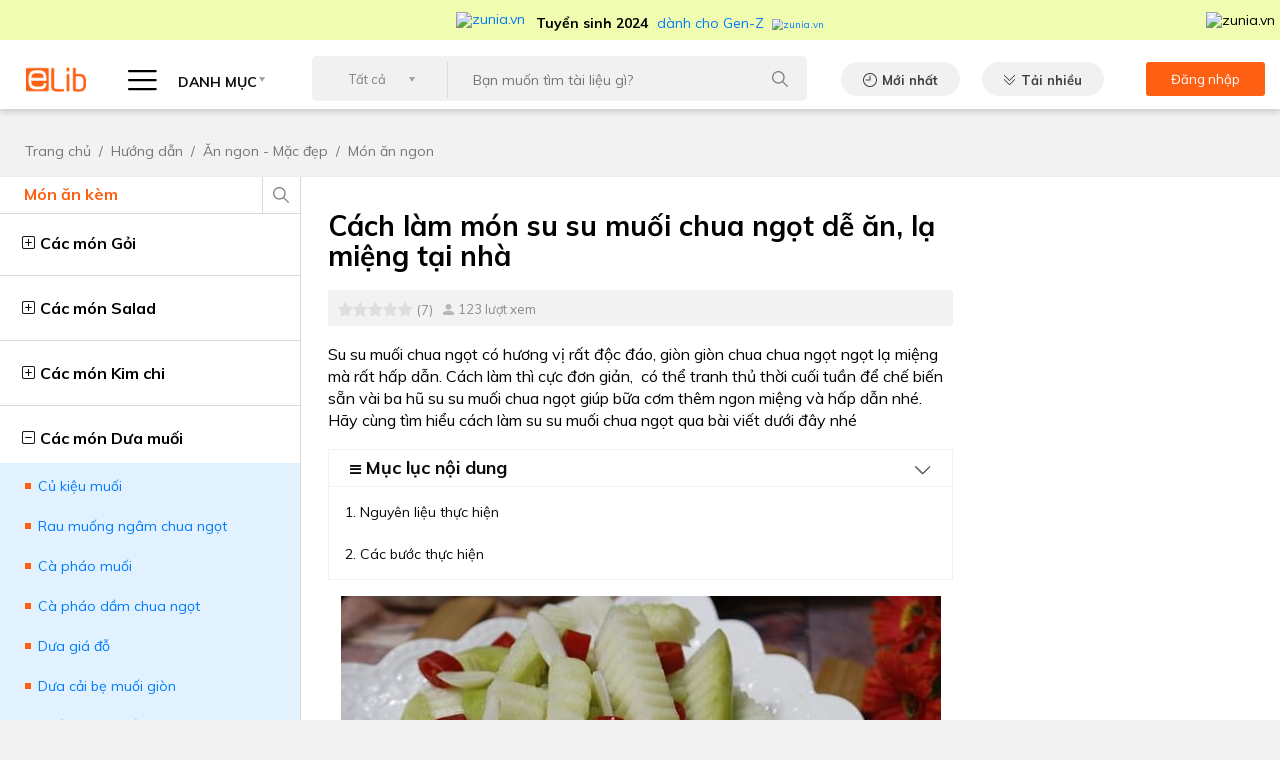

--- FILE ---
content_type: text/html; charset=UTF-8
request_url: https://www.elib.vn/huong-dan/su-su-muoi-chua-ngot-28737.html
body_size: 22756
content:
<!DOCTYPE html>
<html lang="en">
<head>
<script>strIP = '222.255.121.244';</script>
<meta charset="UTF-8">

<title>Cách làm món su su muối chua ngọt dễ ăn, lạ miệng tại nhà</title>
<meta http-equiv="Content-Type" content="text/html; charset=utf-8" />
<link  rel="alternate" media="only screen and (max-width: 640px)" href="https://m.elib.vn/huong-dan/su-su-muoi-chua-ngot-28737.html" />
<link rel="canonical" href="https://www.elib.vn/huong-dan/su-su-muoi-chua-ngot-28737.html" />
    <meta name="Keywords" content="Các món Dưa muối,Công thức chế biến món ăn,Món ăn ngon" />
    <meta name="Description" content="Su su muối chua ngọt có hương vị rất độc đáo, giòn giòn chua chua ngọt ngọt lạ miệng mà rất hấp dẫn. Cách làm thì cực đơn giản,  có thể tranh thủ thời cuối tuần để chế biến sẵn vài ba hũ su su muối chua ngọt giúp bữa cơm thêm ngon miệng và hấp dẫn nhé. Hãy cùng tìm hiểu cách làm su su muối chua ngọt qua bài viết dưới đây nhé" />

    
    <meta property="og:url" content="https://www.elib.vn/huong-dan/su-su-muoi-chua-ngot-28737.html" />
    <meta property="og:title" content="Cách làm món su su muối chua ngọt dễ ăn, lạ miệng tại nhà" />
    <meta property="og:description" content="Su su muối chua ngọt có hương vị rất độc đáo, giòn giòn chua chua ngọt ngọt lạ miệng mà rất hấp dẫn. Cách làm thì cực đơn giản,  có thể tranh thủ thời cuối tuần để chế biến sẵn vài ba hũ su su muối chua ngọt giúp bữa cơm thêm ngon miệng và hấp dẫn nhé. Hãy cùng tìm hiểu cách làm su su muối chua ngọt qua bài viết dưới đây nhé" />
    <meta property="og:image" content="https://www.elib.vn/images/doc/2020/20201109//thumb/470x246/su-su-muoi-chua-ngot250.jpg" />
    <meta itemprop="image" content="https://www.elib.vn/images/doc/2020/20201109//thumb/470x246/su-su-muoi-chua-ngot250.jpg" />
<meta name="viewport" content="width=device-width, initial-scale=1">
<link rel="address bar icon" href="https://www.elib.vn/assets/images/72x72.png">
<!-- iPad icons -->
<link rel="apple-touch-icon-precomposed" href="https://www.elib.vn/assets/images/72x72.png" sizes="72x72">
<link rel="apple-touch-icon-precomposed" href="https://www.elib.vn/assets/images/114x114.png" sizes="144x144">
<!-- iPhone and iPod touch icons -->
<link rel="apple-touch-icon-precomposed" href="https://www.elib.vn/assets/images/57x57.png" sizes="57x57">
<link rel="apple-touch-icon-precomposed" href="https://www.elib.vn/assets/images/114x114.png" sizes="114x114">
<!-- Nokia Symbian -->
<link rel="nokia-touch-icon" href="https://www.elib.vn/assets/images/57x57.png">
<link href="https://fonts.googleapis.com/css2?family=Muli:wght@300;400;500;600;700;900&display=swap" rel="stylesheet">
<link media="screen" rel="stylesheet" type="text/css" href="https://www.elib.vn/assets/bootstrap/bootstrap.min.css" />
<link media="screen" rel="stylesheet" type="text/css" href="https://www.elib.vn/assets/css/common.css?id=1.004j" />
<link media="screen" rel="stylesheet" type="text/css" href="https://www.elib.vn/assets/css/desktop.css?id=1.004j" />
    <link href="https://www.elib.vn/assets/js/highlight/styles/a11y-light.css" rel="stylesheet">
<meta property="og:type" content="article" />
<meta property="fb:app_id" content="310813893567221" />
    <style>
        .post-detail .post-content h1 {
            margin: 14px 0 8px;
        }
        h3>a, h2>a{
            font-size: 20px!important;
            color: #000!important;
            font-weight: 700!important;
        }

    </style>

<meta name="robots" content="index,follow"><meta name="googlebot" content="index,follow">
    <link rel="amphtml" href="https://amp.elib.vn/huong-dan/su-su-muoi-chua-ngot-28737.html">
</head>
<body data="huong-dan">
<!--HEADER-->
<header class="header-detail">
<!-- <a target="_blank" style="display:flex;justify-content:center;background:#1a75bb;" href="https://tracnghiem.net/?utm_source=ElibVN&utm_medium=banner&utm_content=bannerlink&utm_campaign=topbanner"><img src="https://www.elib.vn/assets/images/trac-nghiem-2.gif?id=1.001b" /></a> -->
<!-- <a target="_blank" style="display:flex;justify-content:center;background:#fff;" href="https://tracnghiem.net/de-kiem-tra/?utm_source=ElibVN&utm_medium=banner&utm_content=bannerlink&utm_campaign=topbanner"><img src="https://www.elib.vn/assets/images/topbanner.jpg" /></a> -->
<!-- <a target="_blank" style="display:flex;justify-content:center;background:#262261;" href="https://tracnghiem.net/thptqg/?utm_source=ElibVN&utm_medium=banner&utm_content=bannerlink&utm_campaign=topbanner"><img src="https://www.elib.vn/assets/images/topbanner5.jpg" /></a> -->
<!-- <a target="_blank" style="display:flex;justify-content:center;background:#FFDB31;" href="https://kids.hoc247.vn/?utm_source=ElibVN&utm_medium=Banner&utm_campaign=banner"><img src="https://www.elib.vn/assets/images/top-banner-cac-trang.jpg?id=1.001b" /></a> -->
<!-- <a target="_blank" style="display:flex;justify-content:center;background:#FFDB31;" href="https://kids.hoc247.vn/?utm_source=ElibVN&utm_medium=Banner&utm_campaign=topbanner"><img src="https://www.elib.vn/assets/images/top2_kids.hoc247.vn.png?id=1.001b" /></a> -->
<!-- <a target="_blank" style="display:flex;justify-content:center;background:#F8D54E;" href="https://kids.hoc247.vn/bai-viet/hoc27-kids-mien-phi-nguon-hoc-lieu-online-cho-cac-truong-tieu-hoc-tphcm-den-31122021-23.html?utm_source=ElibVN&utm_medium=Banner&utm_campaign=topbanner"><img src="https://www.elib.vn/assets/images/top2_kids.hoc247.vn.jpg?id=1.001ac" /></a> -->
<!-- <a target="_blank" style="display:flex;justify-content:center;background:#072fff;" href="https://kids.hoc247.vn/bai-viet/hoc247-kids-mien-phi-khoa-hoc-tieng-viet-lop-1-truc-tuyen-22.html?utm_source=ElibVN&utm_medium=Banner&utm_campaign=topbanner"><img src="https://www.elib.vn/assets/images/top2_kids.hoc247.vn.png?id=1.001ac" /></a> -->
<!-- <a target="_blank" style="display:flex;justify-content:center;background:#0f50ff;" href="https://kids.hoc247.vn/?utm_source=ElibVN&utm_medium=Banner&utm_campaign=topbanner"><img src="https://www.elib.vn/assets/images/top2_kids_2010.jpg?id=1.001ae" /></a> -->

  

<div id="top__zunia" style="background:#F0FCB0;color:#000;height:40px;display:flex;justify-content:center;align-items:center;">
<a target="zunia" href="https://zunia.vn/?utm_source=ElibVN&utm_medium=text&utm_campaign=topmenu" style="display:flex;justify-content:center;align-items:center;font-size: 14px;text-decoration:none;">
  <img style="width:70px;margin-right:10px;" src="https://zunia.vn/assets/images/zunia_footer.png" alt="zunia.vn" />
  <span style="padding-top: 6px;">
    <strong style="font-weight:700;margin-right:5px;">Tuyển sinh 2024</strong> dành cho Gen-Z
    <img src="https://zunia.vn/assets/images/mtphai.png" alt="zunia.vn" style="margin-left:5px;zoom: 0.7;" />
  </span>
</a>
<img onclick="$('#top__zunia').hide();" src="https://zunia.vn/assets/images/close.png" alt="zunia.vn" style="position:absolute;right:5px;cursor:pointer;" />
</div>

    <div class="container">
        <nav class="navbar pb-2">
            <a class="navbar-brand" href="https://www.elib.vn">
                <img src="https://www.elib.vn/assets/images/header/logo.png" alt="ELIB"/>
            </a>
            <span class="custom-select categories" id="btnCategories">
                <i class="hambuerger-menu"></i>
                DANH MỤC
            </span>
            <div class="categories-menu" id="categories-menu">
                <ul class="navbar-nav">
                    <li class="nav-item dropdown">
                        <a class="nav-link graduate" href="https://www.elib.vn/hoc-tap/">HỌC TẬP<i></i></a>
                        <ul class="dropdown-menu">
                                                    <!--                             $submenu = ""
                             -->
                            <li>
                                <a href="https://www.elib.vn/hoc-tap/bai-hoc/" class="dropdown-item submenu">Bài học</a>
                                <ul class="dropdown-submenu hasScrollingBar">
                                                                                                    <li><a href="https://www.elib.vn/hoc-tap/bai-hoc/bai-hoc-lop-12/" class="dropdown-item">Bài học lớp 12</a></li>
                                                                    <li><a href="https://www.elib.vn/hoc-tap/bai-hoc/bai-hoc-lop-11/" class="dropdown-item">Bài học lớp 11</a></li>
                                                                    <li><a href="https://www.elib.vn/hoc-tap/bai-hoc/bai-hoc-lop-10/" class="dropdown-item">Bài học lớp 10</a></li>
                                                                    <li><a href="https://www.elib.vn/hoc-tap/bai-hoc/bai-hoc-lop-9/" class="dropdown-item">Bài học lớp 9</a></li>
                                                                    <li><a href="https://www.elib.vn/hoc-tap/bai-hoc/bai-hoc-lop-8/" class="dropdown-item">Bài học lớp 8</a></li>
                                                                    <li><a href="https://www.elib.vn/hoc-tap/bai-hoc/bai-hoc-lop-7/" class="dropdown-item">Bài học lớp 7</a></li>
                                                                    <li><a href="https://www.elib.vn/hoc-tap/bai-hoc/bai-hoc-lop-6/" class="dropdown-item">Bài học lớp 6</a></li>
                                                                                                </ul>
                            </li>

                                                    <!--                             $submenu = ""
                             -->
                            <li>
                                <a href="https://www.elib.vn/hoc-tap/de-thi/" class="dropdown-item submenu">Đề thi</a>
                                <ul class="dropdown-submenu hasScrollingBar">
                                                                                                    <li><a href="https://www.elib.vn/hoc-tap/de-thi/de-thi-lop-12/" class="dropdown-item">Đề thi Lớp 12</a></li>
                                                                    <li><a href="https://www.elib.vn/hoc-tap/de-thi/de-thi-lop-11/" class="dropdown-item">Đề thi Lớp 11</a></li>
                                                                    <li><a href="https://www.elib.vn/hoc-tap/de-thi/de-thi-lop-10/" class="dropdown-item">Đề thi Lớp 10</a></li>
                                                                    <li><a href="https://www.elib.vn/hoc-tap/de-thi/de-thi-lop-9/" class="dropdown-item">Đề thi Lớp 9</a></li>
                                                                    <li><a href="https://www.elib.vn/hoc-tap/de-thi/de-thi-lop-8/" class="dropdown-item">Đề thi Lớp 8</a></li>
                                                                    <li><a href="https://www.elib.vn/hoc-tap/de-thi/de-thi-lop-7/" class="dropdown-item">Đề thi Lớp 7</a></li>
                                                                    <li><a href="https://www.elib.vn/hoc-tap/de-thi/de-thi-lop-6/" class="dropdown-item">Đề thi Lớp 6</a></li>
                                                                                                </ul>
                            </li>

                                                    <!--                             $submenu = ""
                             -->
                            <li>
                                <a href="https://www.elib.vn/hoc-tap/giai-bai-tap/" class="dropdown-item submenu">Giải bài tập</a>
                                <ul class="dropdown-submenu hasScrollingBar">
                                                                                                    <li><a href="https://www.elib.vn/hoc-tap/giai-bai-tap/giai-bai-tap-lop-12/" class="dropdown-item">Giải bài tập lớp 12</a></li>
                                                                    <li><a href="https://www.elib.vn/hoc-tap/giai-bai-tap/giai-bai-tap-lop-11/" class="dropdown-item">Giải bài tập lớp 11</a></li>
                                                                    <li><a href="https://www.elib.vn/hoc-tap/giai-bai-tap/giai-bai-tap-lop-10/" class="dropdown-item">Giải bài tập lớp 10</a></li>
                                                                    <li><a href="https://www.elib.vn/hoc-tap/giai-bai-tap/giai-bai-tap-lop-9/" class="dropdown-item">Giải bài tập lớp 9</a></li>
                                                                    <li><a href="https://www.elib.vn/hoc-tap/giai-bai-tap/giai-bai-tap-lop-8/" class="dropdown-item">Giải bài tập lớp 8</a></li>
                                                                    <li><a href="https://www.elib.vn/hoc-tap/giai-bai-tap/giai-bai-tap-lop-7/" class="dropdown-item">Giải bài tập lớp 7</a></li>
                                                                    <li><a href="https://www.elib.vn/hoc-tap/giai-bai-tap/giai-bai-tap-lop-6/" class="dropdown-item">Giải bài tập lớp 6</a></li>
                                                                                                </ul>
                            </li>

                                                    <!--                             $submenu = ""
                             -->
                            <li>
                                <a href="https://www.elib.vn/hoc-tap/soan-van/" class="dropdown-item submenu">Soạn văn</a>
                                <ul class="dropdown-submenu hasScrollingBar">
                                                                                                    <li><a href="https://www.elib.vn/hoc-tap/soan-van/soan-van-lop-12/" class="dropdown-item">Soạn văn lớp 12</a></li>
                                                                    <li><a href="https://www.elib.vn/hoc-tap/soan-van/soan-van-lop-11/" class="dropdown-item">Soạn văn lớp 11</a></li>
                                                                    <li><a href="https://www.elib.vn/hoc-tap/soan-van/soan-van-lop-10/" class="dropdown-item">Soạn văn lớp 10</a></li>
                                                                    <li><a href="https://www.elib.vn/hoc-tap/soan-van/soan-van-lop-9/" class="dropdown-item">Soạn văn lớp 9</a></li>
                                                                    <li><a href="https://www.elib.vn/hoc-tap/soan-van/soan-van-lop-8/" class="dropdown-item">Soạn văn lớp 8</a></li>
                                                                    <li><a href="https://www.elib.vn/hoc-tap/soan-van/soan-van-lop-7/" class="dropdown-item">Soạn văn lớp 7</a></li>
                                                                    <li><a href="https://www.elib.vn/hoc-tap/soan-van/soan-van-lop-6/" class="dropdown-item">Soạn văn lớp 6</a></li>
                                                                                                </ul>
                            </li>

                                                    <!--                             $submenu = ""
                             -->
                            <li>
                                <a href="https://www.elib.vn/hoc-tap/van-mau/" class="dropdown-item submenu">Văn mẫu</a>
                                <ul class="dropdown-submenu hasScrollingBar">
                                                                                                    <li><a href="https://www.elib.vn/hoc-tap/van-mau/van-mau-lop-12/" class="dropdown-item">Văn mẫu lớp 12</a></li>
                                                                    <li><a href="https://www.elib.vn/hoc-tap/van-mau/van-mau-lop-11/" class="dropdown-item">Văn mẫu lớp 11</a></li>
                                                                    <li><a href="https://www.elib.vn/hoc-tap/van-mau/van-mau-lop-10/" class="dropdown-item">Văn mẫu lớp 10</a></li>
                                                                    <li><a href="https://www.elib.vn/hoc-tap/van-mau/van-mau-lop-9/" class="dropdown-item">Văn mẫu lớp 9</a></li>
                                                                    <li><a href="https://www.elib.vn/hoc-tap/van-mau/van-mau-lop-8/" class="dropdown-item">Văn mẫu lớp 8</a></li>
                                                                    <li><a href="https://www.elib.vn/hoc-tap/van-mau/van-mau-lop-7/" class="dropdown-item">Văn mẫu lớp 7</a></li>
                                                                    <li><a href="https://www.elib.vn/hoc-tap/van-mau/van-mau-lop-6/" class="dropdown-item">Văn mẫu lớp 6</a></li>
                                                                                                </ul>
                            </li>

                                                </ul>
                    </li>
                    <li class="nav-item dropdown">
                        <a class="nav-link document" href="https://www.elib.vn/tai-lieu/">TÀI LIỆU<i></i></a>
                        <ul class="dropdown-menu">
                                                    <!--                             $submenu = ""
                             -->
                            <li>
                                <a href="https://www.elib.vn/tai-lieu/luan-van-bao-cao/" class="dropdown-item  ">Luận văn báo cáo</a>
                                                            </li>

                                                    <!--                             $submenu = ""
                             -->
                            <li>
                                <a href="https://www.elib.vn/tai-lieu/kinh-doanh-marketing/" class="dropdown-item  ">Kinh doanh - Marketing</a>
                                                            </li>

                                                    <!--                             $submenu = ""
                             -->
                            <li>
                                <a href="https://www.elib.vn/tai-lieu/y-te-suc-khoe/" class="dropdown-item  ">Y tế - Sức khoẻ</a>
                                                            </li>

                                                    <!--                             $submenu = ""
                             -->
                            <li>
                                <a href="https://www.elib.vn/tai-lieu/tieu-chuan-viet-nam/" class="dropdown-item  ">Tiêu chuẩn Việt Nam</a>
                                                            </li>

                                                </ul>
                    </li>
                    <li class="nav-item dropdown">
                        <a class="nav-link agreement" href="https://www.elib.vn/tai-lieu/bieu-mau/">BIỂU MẪU<i></i></a>
                        <ul class="dropdown-menu hasScrollingBar">
                                                    <!--                             $submenu = ""
                             -->
                            <li>
                                <a href="https://www.elib.vn/tai-lieu/bieu-mau/viec-lam-nhan-su/" class="dropdown-item">Việc làm - Nhân sự</a>
                                <ul class="dropdown-submenu hasScrollingBar">
                                                                </ul>
                            </li>

                                                    <!--                             $submenu = ""
                             -->
                            <li>
                                <a href="https://www.elib.vn/tai-lieu/bieu-mau/thu-tuc-hanh-chinh/" class="dropdown-item">Thủ tục hành chính</a>
                                <ul class="dropdown-submenu hasScrollingBar">
                                                                </ul>
                            </li>

                                                    <!--                             $submenu = ""
                             -->
                            <li>
                                <a href="https://www.elib.vn/tai-lieu/bieu-mau/hop-dong-nghiem-thu/" class="dropdown-item">Hợp đồng - Nghiệm thu</a>
                                <ul class="dropdown-submenu hasScrollingBar">
                                                                </ul>
                            </li>

                                                </ul>
                    </li>
                    <li class="nav-item dropdown">
                        <a class="nav-link law" href="https://www.elib.vn/tai-lieu/van-ban-luat/">VĂN BẢN LUẬT<i></i></a>
                        <ul class="dropdown-menu hasScrollingBar">
                                                    <!--                             $submenu = ""
                             -->
                            <li>
                                <a href="https://www.elib.vn/tai-lieu/van-ban-luat/chinh-sach-hanh-chinh/" class="dropdown-item">Chính sách - Hành chính</a>
                                <ul class="dropdown-submenu hasScrollingBar">
                                                                </ul>
                            </li>
                                                    <!--                             $submenu = ""
                             -->
                            <li>
                                <a href="https://www.elib.vn/tai-lieu/van-ban-luat/lao-dong-tien-luong/" class="dropdown-item">Lao động - Tiền lương</a>
                                <ul class="dropdown-submenu hasScrollingBar">
                                                                </ul>
                            </li>
                                                    <!--                             $submenu = ""
                             -->
                            <li>
                                <a href="https://www.elib.vn/tai-lieu/van-ban-luat/kd-thuong-mai-xnk/" class="dropdown-item">KD - Thương mại - XNK</a>
                                <ul class="dropdown-submenu hasScrollingBar">
                                                                </ul>
                            </li>
                                                    <!--                             $submenu = ""
                             -->
                            <li>
                                <a href="https://www.elib.vn/tai-lieu/van-ban-luat/thue-phi-le-phi/" class="dropdown-item">Thuế - Phí - Lệ Phí</a>
                                <ul class="dropdown-submenu hasScrollingBar">
                                                                </ul>
                            </li>
                                                    <!--                             $submenu = ""
                             -->
                            <li>
                                <a href="https://www.elib.vn/tai-lieu/van-ban-luat/dau-tu-xay-dung-dat-dai/" class="dropdown-item">Đầu tư - Xây dựng - Đất đai</a>
                                <ul class="dropdown-submenu hasScrollingBar">
                                                                </ul>
                            </li>
                                                    <!--                             $submenu = ""
                             -->
                            <li>
                                <a href="https://www.elib.vn/tai-lieu/van-ban-luat/khcn-vien-thong/" class="dropdown-item">KHCN - Viễn Thông</a>
                                <ul class="dropdown-submenu hasScrollingBar">
                                                                </ul>
                            </li>
                                                    <!--                             $submenu = ""
                             -->
                            <li>
                                <a href="https://www.elib.vn/tai-lieu/van-ban-luat/y-te-giao-duc/" class="dropdown-item">Y tế - Giáo Dục</a>
                                <ul class="dropdown-submenu hasScrollingBar">
                                                                </ul>
                            </li>
                                                    <!--                             $submenu = ""
                             -->
                            <li>
                                <a href="https://www.elib.vn/tai-lieu/van-ban-luat/the-thao-du-lich-vhxh/" class="dropdown-item">Thể thao - Du Lich - VHXH</a>
                                <ul class="dropdown-submenu hasScrollingBar">
                                                                </ul>
                            </li>
                                                    <!--                             $submenu = ""
                             -->
                            <li>
                                <a href="https://www.elib.vn/tai-lieu/van-ban-luat/tai-chinh-ngan-hang/" class="dropdown-item">Tài chính - Ngân hàng</a>
                                <ul class="dropdown-submenu hasScrollingBar">
                                                                </ul>
                            </li>
                                                    <!--                             $submenu = ""
                             -->
                            <li>
                                <a href="https://www.elib.vn/tai-lieu/van-ban-luat/giao-thong-van-tai/" class="dropdown-item">Giao thông Vận tải</a>
                                <ul class="dropdown-submenu hasScrollingBar">
                                                                </ul>
                            </li>
                                                    <!--                             $submenu = ""
                             -->
                            <li>
                                <a href="https://www.elib.vn/tai-lieu/van-ban-luat/nong-lam-ngu-moi-truong/" class="dropdown-item">Nông Lâm Ngư - Môi trường</a>
                                <ul class="dropdown-submenu hasScrollingBar">
                                                                </ul>
                            </li>
                                                    <!--                             $submenu = ""
                             -->
                            <li>
                                <a href="https://www.elib.vn/tai-lieu/van-ban-luat/quyen-dan-su/" class="dropdown-item">Quyền dân sự</a>
                                <ul class="dropdown-submenu hasScrollingBar">
                                                                </ul>
                            </li>
                                                    <!--                             $submenu = ""
                             -->
                            <li>
                                <a href="https://www.elib.vn/tai-lieu/van-ban-luat/to-tung-hinh-su/" class="dropdown-item">Tố tụng Hình sự</a>
                                <ul class="dropdown-submenu hasScrollingBar">
                                                                </ul>
                            </li>
                                                    <!--                             $submenu = ""
                             -->
                            <li>
                                <a href="https://www.elib.vn/tai-lieu/van-ban-luat/dich-vu-phap-ly/" class="dropdown-item">Dịch vụ pháp lý</a>
                                <ul class="dropdown-submenu hasScrollingBar">
                                                                </ul>
                            </li>
                                                    <!--                             $submenu = ""
                             -->
                            <li>
                                <a href="https://www.elib.vn/tai-lieu/van-ban-luat/linh-vuc-khac-vbluat/" class="dropdown-item">Lĩnh vực khác</a>
                                <ul class="dropdown-submenu hasScrollingBar">
                                                                </ul>
                            </li>
                                                </ul>
                    </li>
                    <li class="nav-item dropdown">
                        <a class="nav-link lesson" href="https://www.elib.vn/huong-dan/">HƯỚNG DẪN<i></i></a>
                        <ul class="dropdown-menu">
                                                    <!--                             $submenu = ""
                             -->
                            <li>
                                <a href="https://www.elib.vn/huong-dan/tai-chinh-ngan-hang-hd/" class="dropdown-item ">Tài chính - Ngân hàng</a>
                                                            </li>

                                                    <!--                             $submenu = ""
                             -->
                            <li>
                                <a href="https://www.elib.vn/huong-dan/dien-may/" class="dropdown-item ">Điện máy</a>
                                                            </li>

                                                    <!--                             $submenu = ""
                             -->
                            <li>
                                <a href="https://www.elib.vn/huong-dan/phan-mem-thiet-bi/" class="dropdown-item ">Phần mềm - Thiết bị</a>
                                                            </li>

                                                    <!--                             $submenu = ""
                             -->
                            <li>
                                <a href="https://www.elib.vn/huong-dan/an-ngon-mac-dep/" class="dropdown-item ">Ăn ngon - Mặc đẹp</a>
                                                            </li>

                                                    <!--                             $submenu = ""
                             -->
                            <li>
                                <a href="https://www.elib.vn/huong-dan/on-thi/" class="dropdown-item ">Ôn thi</a>
                                                            </li>

                                                </ul>
                    </li>
                    <li class="nav-item dropdown">
                        <a class="nav-link tips" href="https://www.elib.vn/thu-thuat/">THỦ THUẬT<i></i></a>
                        <ul class="dropdown-menu">
                                                    <!--                             $submenu = ""
                             -->
                            <li>
                                <a href="https://www.elib.vn/thu-thuat/thu-thuat-may-tinh/" class="dropdown-item ">Thủ thuật máy tính</a>
                                                            </li>
                                                    <!--                             $submenu = ""
                             -->
                            <li>
                                <a href="https://www.elib.vn/thu-thuat/thu-thuat-di-dong/" class="dropdown-item ">Thủ thuật di động</a>
                                                            </li>
                                                </ul>
                    </li>

                    <li class="nav-item dropdown">
                        <a target="_blank" class="nav-link" href="https://tracnghiem.net/?utm_source=ElibVN&utm_medium=banner&utm_content=menulink&utm_campaign=menu">TRẮC NGHIỆM<i></i></a>
                        <ul class="dropdown-menu">
                                                    <li>
                                <a  target="_blank"  href="https://tracnghiem.net/thptqg/?utm_source=ElibVN&utm_medium=banner&utm_content=menulink&utm_campaign=menu" class="dropdown-item ">Trắc nghiệm THPT QG</a>
                            </li>
                                                    <li>
                                <a  target="_blank"  href="https://tracnghiem.net/de-kiem-tra/?utm_source=ElibVN&utm_medium=banner&utm_content=menulink&utm_campaign=menu" class="dropdown-item ">Đề thi kiểm tra</a>
                            </li>
                                                    <li>
                                <a  target="_blank"  href="https://tracnghiem.net/tieng-anh/?utm_source=ElibVN&utm_medium=banner&utm_content=menulink&utm_campaign=menu" class="dropdown-item ">Trắc nghiệm Tiếng Anh</a>
                            </li>
                                                    <li>
                                <a  target="_blank"  href="https://tracnghiem.net/cntt/?utm_source=ElibVN&utm_medium=banner&utm_content=menulink&utm_campaign=menu" class="dropdown-item ">Trắc nghiệm tin học</a>
                            </li>
                                                    <li>
                                <a  target="_blank"  href="https://tracnghiem.net/huong-nghiep/?utm_source=ElibVN&utm_medium=banner&utm_content=menulink&utm_campaign=menu" class="dropdown-item ">Trắc nghiệm hướng nghiệp</a>
                            </li>
                                                    <li>
                                <a  target="_blank"  href="https://tracnghiem.net/dai-hoc/?utm_source=ElibVN&utm_medium=banner&utm_content=menulink&utm_campaign=menu" class="dropdown-item ">Trắc nghiệm đại cương</a>
                            </li>
                                                <li style="position:relative;">
                            <a target="MBTI" href="https://zunia.vn/mbti.html?utm_source=ElibVN&utm_medium=text&utm_campaign=menu" class="dropdown-item"> <img style="position:absolute;left:134px;top:-4px;" src="https://cdn2.hoc247.vn/static/templates/version1/mobile/images/graphics/new_icon.gif" alt="zunia.vn">Trắc Nghiệm MBTI </a>
                        </li>
                        <li style="position:relative;">
                            <a target="Holland" href="https://zunia.vn/holland.html?utm_source=ElibVN&utm_medium=text&utm_campaign=menu" class="dropdown-item"> <img style="position:absolute;left:166px;top:-4px;" src="https://cdn2.hoc247.vn/static/templates/version1/mobile/images/graphics/new_icon.gif" alt="zunia.vn">Trắc Nghiệm HOLLAND </a>
                        </li>
                        </ul>
                    </li>
                </ul>
            </div>
            <div class="search-wrapper">
                <div class="searchForm">
                    <form action="" method="" >
                    <select class="custom-select">
                        <option>Tất cả</option>
                                                <option value="hoc-tap">Học tập</option>
                                                <option value="tai-lieu">Tài liệu</option>
                                                <option value="bieu-mau">Biểu mẫu</option>
                                                <option value="van-ban-luat">Văn Bản Luật</option>
                                                <option value="huong-dan">Hướng dẫn</option>
                                                <option value="thu-thuat">Thủ thuật</option>
                                            </select>
                    <div class="input-search">
                        <input type="text" value="" onkeydown="if(event.keyCode==13){doSearch();return false;}" name="input_search" placeholder="Bạn muốn tìm tài liệu gì?" />
                    </div>
                    <input  value="" class="btn-search" onclick="doSearch();" />
                    </form>
                </div>
            </div>
            <a href="https://www.elib.vn/moi-nhat/" class="btn default latest-new">Mới nhất</a>
            <a href="https://www.elib.vn/tai-nhieu/" class="btn default best-download">Tải nhiều</a>
            <div class="account-box">
                                <a href="https://www.elib.vn/tai-khoan/dang-nhap.html">
                    <span>Đăng nhập</span>
                    <i class="user-icon"></i>
                </a>
                            </div>
        </nav>
    </div>
</header>
<!--/HEADER-->


<div class="adv MASHEAD_PC mt-3 mb-3">
           <script type="text/javascript">
         /* load placement: elib.vn-masthead-pc, for account: tailieu, site: elib.vn, size: 970x250 - display */
         var _avlVar = _avlVar || [];
         _avlVar.push(["f18293e7521a4f31bbde3a65a7268d17","[yo_page_url]","[width]","[height]"]);
      </script>
      <script type="text/javascript" src="//ss.yomedia.vn/js/yomedia-sdk.js?v=3" id="s-f18293e7521a4f31bbde3a65a7268d17"></script>
     </div><!--BREADCRUMB-->
<div style='display:none'>https://www.elib.vn/huong-dan/</div><div class="breadcrumb">
		<div class="container">
				<nav aria-label="breadcrumb">
						<ol class="breadcrumb">
								<li class="breadcrumb-item"><a href="https://www.elib.vn">Trang chủ</a></li>
								<li class="breadcrumb-item"><a href="https://www.elib.vn/huong-dan/">Hướng dẫn</a></li>
																<li class="breadcrumb-item active" aria-current="page"><a href="https://www.elib.vn/huong-dan/an-ngon-mac-dep/">Ăn ngon - Mặc đẹp</a></li>
																								<li class="breadcrumb-item active" aria-current="page"><a href="https://www.elib.vn/huong-dan/an-ngon-mac-dep/mon-an-ngon/">Món ăn ngon</a></li>
														</ol>
				</nav>
		</div>
</div>
<!--/BREADCRUMB--><div class="post-detail" id="collapseOnIpad">
  <div class="container">
    <div class="row">
        

        <div class="custom-col-7"  style="order:2">

          <div class="post-content">
            <div class="_heading-scrolling" style="">
              <h1 class="title28Bold">Cách làm món su su muối chua ngọt dễ ăn, lạ miệng tại nhà</h1>

              <div class="link-box">
                <div class="ratings">
                    <div class="rate">
                        <div class="rating-container rating-md rating-animate is-display-only">  <input id="input-3" value="0"  name="input-3" class="rating rating-loading"></div>

                    </div>
                    <span>(7)</span>
                </div>
                <div class="num-attempt">123 lượt xem</div>
                <div class="socials">



                    <div class="fb-share-button ml-2 mt-1"
                         data-href="https://www.elib.vn/huong-dan/su-su-muoi-chua-ngot-28737.html" data-layout="button_count" data-size="small">
                        <a target="_blank" href="https://www.elib.vn/huong-dan/su-su-muoi-chua-ngot-28737.html" class="fb-xfbml-parse-ignore">Share</a>
                    </div>
                </div>
              </div>

              <span class="_pRegular14 _small-description"><p>Su su muối chua ngọt&nbsp;có hương vị rất độc đáo, giòn giòn chua chua ngọt ngọt lạ miệng mà rất hấp dẫn. Cách làm thì cực&nbsp;đơn giản,&nbsp; có thể tranh thủ thời cuối tuần để chế biến sẵn vài ba hũ&nbsp;su su muối chua ngọt giúp bữa cơm thêm ngon miệng và hấp dẫn&nbsp;nhé. Hãy cùng tìm hiểu cách làm su su muối chua ngọt qua bài viết dưới đây nhé</p></span>
              
            </div>
            
            <!-- BOOKMARK -->
                        <div class="condition-bank mb-3">
            <h4 data-toggle="collapse" data-target="#conditionBank" aria-expanded="true" aria-controls="conditionBank"><i class="fa fa-bars" style="font-size:13px"></i> Mục lục nội dung</h4>
                <div class="bank-information collapse show hasScrollingBar" id="conditionBank">
                <p><a href="#1">1. Nguyên liệu thực hiện</a></p>

<p><a href="#2">2. Các bước thực hiện</a></p>
                </div>
            </div>
                        <!-- /BOOKMARK -->
            <p class="text-center">
              <img class="img-fluid" alt="Cách làm món su su muối chua ngọt dễ ăn, lạ miệng tại nhà" src="https://www.elib.vn/images/doc/2020/20201109//thumb/600x254/su-su-muoi-chua-ngot250.jpg">
            </p>
            <!-- Content-->
              <div>
              <div id="1">
<h2>1. Nguyên liệu thực hiện</h2>

<p>- 2 quả su su vừa non</p>

<p>- 1 thìa muối</p>

<p>- 1 củ tỏi</p>

<p>- 1 quả ớt sừng</p>

<p>- 300ml giấm gạo</p>

<p>- 220gr đường</p>

<p>- Hũ thủy tinh sạch</p>
</div>

<div id="2">
<h2>2. Các bước thực hiện</h2>

<p style="text-align: justify;"><strong>- Bước 1:</strong> Trước tiên bạn rửa sạch su su rồi cắt bỏ đầu và đuôi quả, nạo sạch vỏ và khoét bỏ hết phần vỏ trên các khe dọc quả su su, bổ đôi rồi moi bỏ hết ruột sau đó rửa lại cho sạch. Cắt thành những thanh dài cỡ 1 ngón tay bằng dao gợn sóng hoặc dao thường.</p>

<p style="text-align: center;"><img alt="Su su muối chua ngọt giòn giòn cực hấp dẫn" src="https://s.elib.vn/images/fckeditor/upload/2020/20201111/images/su-su-muoi-chua-ngot_1605080461.jpg" style="width: 550px; height: 413px;" /></p>

<p style="text-align: justify;"><strong>- Bước 2:</strong> Bạn cho su su vào âu cùng với 1 thìa muối, đổ nước ngập su su rồi ngâm 30 phút sau đó vớt ra rửa lại vài lần, để thật ráo nước.</p>

<p style="text-align: justify;"><strong>- Bước 3:</strong> Tỏi bóc sạch vỏ rồi thái lát mỏng, ớt sừng rửa sạch sau đó cắt khúc ngắn hoặc thái lát tùy ý thích.</p>

<p style="text-align: center;"><img alt="Tỏi ớt cắt mỏng" src="https://s.elib.vn/images/fckeditor/upload/2020/20201111/images/su-su-muoi-chua-ngot_1605080344.jpg" style="height: 301px; width: 550px;" /></p>

<p style="text-align: justify;"><strong>- Bước 4:</strong> Pha hỗn hợp giấm đường, bạn cho giấm và đường vào tô rồi khuấy đều cho tới khi đường tan hết mới cho ớt, tỏi vào cùng vậy là xong phần giấm đường.</p>

<p style="text-align: justify;"><strong>- Bước 5: </strong>Cuối cùng bạn chỉ việc cho su su vào hũ thủy tinh rồi rót hỗn hợp giấm đường tỏi ớt vào ngập su su là được.</p>

<p style="text-align: center;"><img alt="Su su muối chua ngọt" src="https://s.elib.vn/images/fckeditor/upload/2020/20201111/images/su-su-muoi-chua-ngot_1605080345.jpg" style="height: 413px; width: 550px;" /></p>

<p style="text-align: justify;">Đậy nắp và muối khoảng 2 ngày là có thể ăn được. Món su su muối chua ngọt là một trong những món&nbsp;ăn kèm thường xuất hiện trong bữa cơm của gia&nbsp;đình.Từng miếng su su giòn giòn, chua chua ngọt ngọt lạ miệng sẽ kích thích vị giác,&nbsp;đánh bay cảm giác "chán&nbsp;ăn" trong những ngày hè nóng nực. Còn ngại ngần gì mà chúng mình không tranh thủ ngay cuối tuần&nbsp;để làm ngay vài ba hũ su su muối chua ngọt cực kỳ hấp dẫn này.&nbsp;Chúc các bạn thành công và ngon miệng!</p>
</div>









              </div>
              <!-- /Content-->

                            <ul class="document-list-ul">
                 <li class="no-disc"><h4 class="title16Bold">Tham khảo thêm</h4></li>
                                                     <li><a href="https://elib.vn/huong-dan/cu-kieu-muoi-28126.html">
                      <span class="pdf">
                      doc</span>
                      Bí mật cách làm củ kiệu trắng, giòn và thơm ngon đơn giản tại nhà</a>
                  </li>
                                                                       <li><a href="https://elib.vn/huong-dan/rau-muong-ngam-chua-ngot-28204.html">
                      <span class="pdf">
                      doc</span>
                      Hướng dẫn cách làm rau muống ngâm chua ngọt giòn cay hấp dẫn tại nhà</a>
                  </li>
                                                                       <li><a href="https://elib.vn/huong-dan/ca-phao-muoi-28272.html">
                      <span class="pdf">
                      doc</span>
                      Hướng dẫn bạn cách muối cà pháo ngon giòn tại nhà</a>
                  </li>
                                                                       <li><a href="https://elib.vn/huong-dan/ca-phao-dam-chua-ngot-28338.html">
                      <span class="pdf">
                      doc</span>
                      Cách làm món cà pháo dầm chua ngọt giòn sựt hấp dẫn tại nhà</a>
                  </li>
                                                                       <li><a href="https://elib.vn/huong-dan/dua-gia-do-28586.html">
                      <span class="pdf">
                      doc</span>
                      Cách làm dưa giá đỗ chua ngọt, giòn ngon dễ ăn tại nhà</a>
                  </li>
                                                                       <li><a href="https://elib.vn/huong-dan/dua-cai-be-muoi-gion-28596.html">
                      <span class="pdf">
                      doc</span>
                      Hướng dẫn cách làm dưa cải bẹ muối giòn, ngon tại nhà</a>
                  </li>
                                                                       <li><a href="https://elib.vn/huong-dan/ngong-cai-muoi-chua-ngot-28598.html">
                      <span class="pdf">
                      doc</span>
                      Bốn bước làm ngồng cải muối chua ngọt đơn giản tại nhà</a>
                  </li>
                                                                       <li><a href="https://elib.vn/huong-dan/hanh-cu-muoi-28613.html">
                      <span class="pdf">
                      doc</span>
                      Hướng dẫn cách làm hành củ muối qua 3 bước đơn giản tại nhà</a>
                  </li>
                                                                       <li><a href="https://elib.vn/huong-dan/dua-bap-cai-muoi-chua-28617.html">
                      <span class="pdf">
                      doc</span>
                      Hướng dẫn cách làm dưa bắp cải muối chua ăn kèm đơn giản tại nhà</a>
                  </li>
                                                                       <li><a href="https://elib.vn/huong-dan/dua-bao-tu-muoi-chua-28659.html">
                      <span class="pdf">
                      doc</span>
                      Hướng dẫn cách làm dưa bao tử muối chua đơn giản tại nhà</a>
                  </li>
                                                                       <li><a href="https://elib.vn/huong-dan/sung-muoi-xoi-28671.html">
                      <span class="pdf">
                      doc</span>
                      Hướng dẫn cách làm món sung muối xổi giòn ngon đơn giản tại nhà</a>
                  </li>
                                                                                                          <li><a href="https://elib.vn/huong-dan/dua-mon-28738.html">
                      <span class="pdf">
                      doc</span>
                      Hướng dẫn bạn cách làm dưa món ngon giòn tại nhà</a>
                  </li>
                                                                       <li><a href="https://elib.vn/huong-dan/mang-ngam-toi-ot-29511.html">
                      <span class="pdf">
                      doc</span>
                      Cách làm món măng ngâm tỏi ớt dễ ăn, lạ miệng tại nhà</a>
                  </li>
                                                                       <li><a href="https://elib.vn/huong-dan/nhut-mit-29514.html">
                      <span class="pdf">
                      doc</span>
                      Hướng dẫn cách làm món nhút mít thơm ngon hấp dẫn cho cả gia đình</a>
                  </li>
                                                                       <li><a href="https://elib.vn/huong-dan/su-hao-muoi-nen-29516.html">
                      <span class="pdf">
                      doc</span>
                      Mách bạn cách làm món su hào muối nén lạ miệng</a>
                  </li>
                                                                       <li><a href="https://elib.vn/huong-dan/cu-cai-dam-cay-29518.html">
                      <span class="pdf">
                      doc</span>
                      Hướng dẫn cách làm món củ cải dầm cay chắc giòn cho cả gia đình</a>
                  </li>
                                                                       <li><a href="https://elib.vn/huong-dan/dua-chuoi-chat-29521.html">
                      <span class="pdf">
                      doc</span>
                      Hướng dẫn cách làm món dưa chuối chát chua bùi lạ miệng</a>
                  </li>
                                                                       <li><a href="https://elib.vn/huong-dan/dau-dua-muoi-chua-29529.html">
                      <span class="pdf">
                      doc</span>
                      Hướng dẫn bạn cách làm món đậu đũa muối chua lạ miệng tại nhà</a>
                  </li>
                                                                       <li><a href="https://elib.vn/huong-dan/hanh-tay-muoi-chua-ngot-29533.html">
                      <span class="pdf">
                      doc</span>
                      Cách làm món hành tây muối chua ngọt lạ miệng hấp dẫn</a>
                  </li>
                                                                       <li><a href="https://elib.vn/huong-dan/doc-mung-muoi-chua-29540.html">
                      <span class="pdf">
                      doc</span>
                      Hướng dẫn cách làm món dọc mùng muối chua lạ miệng hấp dẫn</a>
                  </li>
                                                                       <li><a href="https://elib.vn/huong-dan/dua-kho-qua-deo-29547.html">
                      <span class="pdf">
                      doc</span>
                      Hướng dẫn cách làm món dưa khổ qua đèo lạ miệng hấp dẫn</a>
                  </li>
                                                                       <li><a href="https://elib.vn/huong-dan/dua-bap-cai-ti-hon-30373.html">
                      <span class="pdf">
                      doc</span>
                      Hướng dẫn cách làm món dưa bắp cải tí hon đơn giản lại giòn ngon hấp dẫn</a>
                  </li>
                                                                       <li><a href="https://elib.vn/huong-dan/dua-mam-tu-vo-dua-hau-30383.html">
                      <span class="pdf">
                      doc</span>
                      Mách bạn cách làm món dưa mắm từ vỏ dưa hấu giòn ngon lạ miệng</a>
                  </li>
                                                 </ul>
              

              <div class="installer-box">
                  <div class="link-box">
                    <div class="ratings">
                        <div class="rate">
                            <div class="rating-container rating-md rating-animate is-display-only">
                                <input id="input-4"  name="input-4"  value="0"  class="rating rating-loading">

                            </div>
                        </div>
                        <span>(7)</span>
                    </div>
                    <div class="num-attempt">123 lượt xem</div>






                      <div class="fb-share-button ml-2 mt-1"
                           data-href="https://www.elib.vn/huong-dan/su-su-muoi-chua-ngot-28737.html" data-layout="button_count" data-size="small">
                          <a target="_blank" href="https://www.elib.vn/huong-dan/su-su-muoi-chua-ngot-28737.html" class="fb-xfbml-parse-ignore">Share</a>
                      </div>
                  </div>
                  <div class="datetime">
                      <span><b>Ngày:</b>09/11/2020</span>
                      <span><b>Chia sẻ bởi:</b><a href="javascript:void(0);" class="blue">ngan</a>
                  </span></div>
                  <div class="install-controls hidden-element">
                                                          <a href="javascript:void(0)" onclick="window.showModal()" class="btn-download"><span>TẢI VỀ</span></a>
                                                            <a href="#" class="btn-viewonline" target="_blank"><span>XEM ONLINE</span></a>
                  </div>
              </div>
              <!-- Tag -->
                              <div class="tags">
                                  <a href="https://www.elib.vn/huong-dan/tag/cac-mon-dua-muoi.html" rel="tag">Các món Dưa muối</a>
                                  <a href="https://www.elib.vn/huong-dan/tag/cong-thuc-che-bien-mon-an.html" rel="tag">Công thức chế biến món ăn</a>
                                  <a href="https://www.elib.vn/huong-dan/tag/mon-an-ngon.html" rel="tag">Món ăn ngon</a>
                                </div>
                            <!-- ./Tag -->

              <div class="post-related">
                  <h4 class="title20Bold">CÓ THỂ BẠN QUAN TÂM</h4>
                  <ul>
                                            <li class="pdf">
                          <a title="7 cách cắm hoa ngày Tết đẹp mang lại may mắn cho gia đình bạn" href="https://elib.vn/huong-dan/7-cach-cam-hoa-ngay-tet-dep-17438.html">7 cách cắm hoa ngày Tết đẹp mang lại may mắn cho gia đình bạn</a>
                          <!--<span>Nghị quyết 11-NQ/TW</span> -->                       
                         <!-- <div class="date-number row" style="font-size:12px;padding-top:8px">
                              <div class="info-item col-sm-6"><p class="date">27/10/2020</p></div>
                              <div class="info-item col-sm-6"><p class="number">0</p></div>
                          </div>     -->                    
                      </li>
                                            <li class="pdf">
                          <a title="Da khô và cách chăm sóc da khô hiệu quả tại nhà" href="https://elib.vn/huong-dan/cham-soc-da-kho-22298.html">Da khô và cách chăm sóc da khô hiệu quả tại nhà</a>
                          <!--<span>Nghị quyết 11-NQ/TW</span> -->                       
                         <!-- <div class="date-number row" style="font-size:12px;padding-top:8px">
                              <div class="info-item col-sm-6"><p class="date">27/10/2020</p></div>
                              <div class="info-item col-sm-6"><p class="number">0</p></div>
                          </div>     -->                    
                      </li>
                                            <li class="pdf">
                          <a title="Da dầu và các bước chăm sóc da dầu hiệu quả tại nhà" href="https://elib.vn/huong-dan/cham-soc-da-dau-22310.html">Da dầu và các bước chăm sóc da dầu hiệu quả tại nhà</a>
                          <!--<span>Nghị quyết 11-NQ/TW</span> -->                       
                         <!-- <div class="date-number row" style="font-size:12px;padding-top:8px">
                              <div class="info-item col-sm-6"><p class="date">27/10/2020</p></div>
                              <div class="info-item col-sm-6"><p class="number">0</p></div>
                          </div>     -->                    
                      </li>
                                            <li class="pdf">
                          <a title="Da mụn và các bước chăm sóc da mụn đúng cách" href="https://elib.vn/huong-dan/cham-soc-da-mun-22317.html">Da mụn và các bước chăm sóc da mụn đúng cách</a>
                          <!--<span>Nghị quyết 11-NQ/TW</span> -->                       
                         <!-- <div class="date-number row" style="font-size:12px;padding-top:8px">
                              <div class="info-item col-sm-6"><p class="date">27/10/2020</p></div>
                              <div class="info-item col-sm-6"><p class="number">0</p></div>
                          </div>     -->                    
                      </li>
                                            <li class="pdf">
                          <a title="Quy trình chăm sóc da mặt cơ bản cho người mới bắt đầu" href="https://elib.vn/huong-dan/cham-soc-da-co-ban-22330.html">Quy trình chăm sóc da mặt cơ bản cho người mới bắt đầu</a>
                          <!--<span>Nghị quyết 11-NQ/TW</span> -->                       
                         <!-- <div class="date-number row" style="font-size:12px;padding-top:8px">
                              <div class="info-item col-sm-6"><p class="date">27/10/2020</p></div>
                              <div class="info-item col-sm-6"><p class="number">0</p></div>
                          </div>     -->                    
                      </li>
                                            <li class="pdf">
                          <a title="Chế độ chăm sóc da mặt vào mùa hè hiệu quả" href="https://elib.vn/huong-dan/cham-soc-da-mat-vao-mua-he-22339.html">Chế độ chăm sóc da mặt vào mùa hè hiệu quả</a>
                          <!--<span>Nghị quyết 11-NQ/TW</span> -->                       
                         <!-- <div class="date-number row" style="font-size:12px;padding-top:8px">
                              <div class="info-item col-sm-6"><p class="date">27/10/2020</p></div>
                              <div class="info-item col-sm-6"><p class="number">0</p></div>
                          </div>     -->                    
                      </li>
                                            <li class="pdf">
                          <a title="Chế độ chăm sóc da mặt vào mùa đông hiệu quả" href="https://elib.vn/huong-dan/cham-soc-da-mat-vao-mua-dong-22344.html">Chế độ chăm sóc da mặt vào mùa đông hiệu quả</a>
                          <!--<span>Nghị quyết 11-NQ/TW</span> -->                       
                         <!-- <div class="date-number row" style="font-size:12px;padding-top:8px">
                              <div class="info-item col-sm-6"><p class="date">27/10/2020</p></div>
                              <div class="info-item col-sm-6"><p class="number">0</p></div>
                          </div>     -->                    
                      </li>
                                            <li class="pdf">
                          <a title="Bí quyết chăm sóc da mặt cho dân công sở hiệu quả" href="https://elib.vn/huong-dan/cham-soc-da-mat-cho-dan-cong-so-22353.html">Bí quyết chăm sóc da mặt cho dân công sở hiệu quả</a>
                          <!--<span>Nghị quyết 11-NQ/TW</span> -->                       
                         <!-- <div class="date-number row" style="font-size:12px;padding-top:8px">
                              <div class="info-item col-sm-6"><p class="date">27/10/2020</p></div>
                              <div class="info-item col-sm-6"><p class="number">0</p></div>
                          </div>     -->                    
                      </li>
                                            <li class="pdf">
                          <a title="6 bí quyết chăm sóc da mặt khi đi bơi" href="https://elib.vn/huong-dan/cham-soc-da-mat-cho-nguoi-di-boi-22468.html">6 bí quyết chăm sóc da mặt khi đi bơi</a>
                          <!--<span>Nghị quyết 11-NQ/TW</span> -->                       
                         <!-- <div class="date-number row" style="font-size:12px;padding-top:8px">
                              <div class="info-item col-sm-6"><p class="date">27/10/2020</p></div>
                              <div class="info-item col-sm-6"><p class="number">0</p></div>
                          </div>     -->                    
                      </li>
                                            <li class="pdf">
                          <a title="Các nguyên tắc chăm sóc da mặt hiệu quả sau nặn mụn" href="https://elib.vn/huong-dan/cham-soc-da-mat-sau-khi-nan-mun-22475.html">Các nguyên tắc chăm sóc da mặt hiệu quả sau nặn mụn</a>
                          <!--<span>Nghị quyết 11-NQ/TW</span> -->                       
                         <!-- <div class="date-number row" style="font-size:12px;padding-top:8px">
                              <div class="info-item col-sm-6"><p class="date">27/10/2020</p></div>
                              <div class="info-item col-sm-6"><p class="number">0</p></div>
                          </div>     -->                    
                      </li>
                                        </ul>
              </div>
          </div>
        </div>


  <div class="adv IN_IMAGE">
           <script type="text/javascript">
      /* load placement: elib-in-image, for account: tailieu */
      var _yomedia = _yomedia || [];
      _yomedia.push({
      placement_id: '6c3a5a147bd24ec4af59838849126fb5',
      content_page_url: 'https://www.elib.vn/huong-dan/su-su-muoi-chua-ngot-28737.html',
      });
      </script>
      <script type="text/javascript" src="//ss.yomedia.vn/js/yomedia-ads.js" id="yomedia-6c3a5a147bd24ec4af59838849126fb5"></script>

      <script type="text/javascript">
        /* load placement: elib-in-image-carousel-pc, for account: tailieu */
        var _yomedia = _yomedia || [];
        _yomedia.push({
          placement_id: 'e6c1dd590ca34c0b8835778d0d89ec7d',
          content_page_url: '[content_page_url]',
        });
      </script>
      <script type="text/javascript" src="//ss.yomedia.vn/js/yomedia-ads.js" id="yomedia-e6c1dd590ca34c0b8835778d0d89ec7d"></script>
  </div>
        <div class="custom-col-2" style="order:1">
            <div class="sidebar-detail" id="sidebarDetail">
              <a id="collapseBtn" class="collapseBtn" href="javascript:void(0);"></a>
                <input type="hidden" name="docID" value="28737" />
                <input type="hidden" name="_token" id="token" value="3XstU5rSGUXi3WfcpCPeL2FLglBAwDC4qykhkNFg">
                <input type="hidden" name="numStar" value="0">
              <div class="search-box">
               
              <a style="color:#fd6013;font-size:16px;font-weight:700;position:absolute;top:9px;left:24px;width:230px;z-index:100;text-decoration:none;" href="https://www.elib.vn/huong-dan/chu-de/mon-an-kem.html">Món ăn kèm</a>
                            <input class="search-input form-control" type="search" placeholder="" aria-label="Search" id="sideBarLeftInputSearch">
                  <button class="btn btn-outline-success" type="submit" id="btnSearchDetail"></button>
              </div>
              <div class="hasScrollingBar" id="accordionSideBarSearch" style="height:550px;">
                   
                                          
                    


                  <div class="accordion-sidebar">
                    <h4 title="Các món Gỏi" data-toggle="collapse" data-target="#collapse0" aria-expanded="" aria-controls="collapse0">Các món Gỏi</h4>
                    <div class="bank-information collapse " id="collapse0">
                        <ul>
                                                                                                                                                <li>
                                <a  href="https://www.elib.vn/huong-dan/goi-cu-hu-dua-27717.html"><i>1</i><span> Gỏi củ hủ dừa </span></a>
                              </li>
                                                                                                                      <li>
                                <a  href="https://www.elib.vn/huong-dan/goi-nam-tuyet-tom-thit-28123.html"><i>2</i><span> Gỏi nấm tuyết tôm thịt </span></a>
                              </li>
                                                                                                                      <li>
                                <a  href="https://www.elib.vn/huong-dan/goi-xoai-hai-san-28124.html"><i>3</i><span> Gỏi xoài hải sản </span></a>
                              </li>
                                                                                                                      <li>
                                <a  href="https://www.elib.vn/huong-dan/goi-dua-leo-28125.html"><i>4</i><span> Gỏi dưa leo </span></a>
                              </li>
                                                                                                                      <li>
                                <a  href="https://www.elib.vn/huong-dan/dua-gop-su-hao-ca-rot-28189.html"><i>5</i><span> Dưa góp su hào, cà rốt </span></a>
                              </li>
                                                                                                                      <li>
                                <a  href="https://www.elib.vn/huong-dan/nom-cai-cay-28278.html"><i>6</i><span> Nộm cải cay </span></a>
                              </li>
                                                                                                                      <li>
                                <a  href="https://www.elib.vn/huong-dan/thit-ba-chi-nom-rau-cu-28294.html"><i>7</i><span> Thịt ba chỉ nộm rau củ </span></a>
                              </li>
                                                                                                                      <li>
                                <a  href="https://www.elib.vn/huong-dan/goi-du-du-thit-ga-28335.html"><i>8</i><span> Gỏi đu đủ thịt gà </span></a>
                              </li>
                                                                                                                      <li>
                                <a  href="https://www.elib.vn/huong-dan/nom-dua-leo-tom-thit-28349.html"><i>9</i><span> Nộm dưa leo tôm thịt </span></a>
                              </li>
                                                                                                                      <li>
                                <a  href="https://www.elib.vn/huong-dan/goi-sua-xoai-xanh-28350.html"><i>10</i><span> Gỏi sứa xoài xanh </span></a>
                              </li>
                                                                                                                      <li>
                                <a  href="https://www.elib.vn/huong-dan/goi-mit-non-28361.html"><i>11</i><span> Gỏi mít non </span></a>
                              </li>
                                                                                                                      <li>
                                <a  href="https://www.elib.vn/huong-dan/goi-tep-tuoi-28369.html"><i>12</i><span> Gỏi tép tươi </span></a>
                              </li>
                                                                                                                      <li>
                                <a  href="https://www.elib.vn/huong-dan/goi-chan-ga-rut-xuong-28392.html"><i>13</i><span> Gỏi chân gà rút xương </span></a>
                              </li>
                                                                                                                      <li>
                                <a  href="https://www.elib.vn/huong-dan/goi-tim-cat-28395.html"><i>14</i><span> Gỏi tim cật </span></a>
                              </li>
                                                                                                                      <li>
                                <a  href="https://www.elib.vn/huong-dan/goi-bo-bop-thau-28429.html"><i>15</i><span> Gỏi bò bóp thấu </span></a>
                              </li>
                                                                                                                      <li>
                                <a  href="https://www.elib.vn/huong-dan/goi-bo-ngu-sac-28436.html"><i>16</i><span> Gỏi bò ngũ sắc </span></a>
                              </li>
                                                                                                                      <li>
                                <a  href="https://www.elib.vn/huong-dan/goi-rau-muong-chay-28440.html"><i>17</i><span> Gỏi rau muống chay </span></a>
                              </li>
                                                                                                                      <li>
                                <a  href="https://www.elib.vn/huong-dan/goi-ca-trich-cuon-banh-trang-28444.html"><i>18</i><span> Gỏi cá trích cuốn bánh tráng </span></a>
                              </li>
                                                                                                                      <li>
                                <a  href="https://www.elib.vn/huong-dan/goi-bo-mang-chua-28678.html"><i>19</i><span> Gỏi bò măng chua </span></a>
                              </li>
                                                                                                                      <li>
                                <a  href="https://www.elib.vn/huong-dan/goi-xoai-xanh-tai-heo-28684.html"><i>20</i><span> Gỏi xoài xanh tai heo </span></a>
                              </li>
                                                                                                                      <li>
                                <a  href="https://www.elib.vn/huong-dan/goi-muc-thai-lan-28706.html"><i>21</i><span> Gỏi mực thái lan </span></a>
                              </li>
                                                                                                                      <li>
                                <a  href="https://www.elib.vn/huong-dan/goi-vit-bap-cai-28734.html"><i>22</i><span> Gỏi vịt bắp cải </span></a>
                              </li>
                                                                                                                      <li>
                                <a  href="https://www.elib.vn/huong-dan/goi-ngo-sen-tai-heo-28735.html"><i>23</i><span> Gỏi ngó sen tai heo </span></a>
                              </li>
                                                                                                                      <li>
                                <a  href="https://www.elib.vn/huong-dan/goi-luoi-vit-28736.html"><i>24</i><span> Gỏi lưỡi vịt </span></a>
                              </li>
                                                                                                                      <li>
                                <a  href="https://www.elib.vn/huong-dan/goi-cui-dua-hau-tom-thit-28751.html"><i>25</i><span> Gỏi cùi dưa hấu tôm thịt </span></a>
                              </li>
                                                                                                                      <li>
                                <a  href="https://www.elib.vn/huong-dan/goi-rau-muong-thit-bo-28759.html"><i>26</i><span> Gỏi rau muống thịt bò </span></a>
                              </li>
                                                                                                                      <li>
                                <a  href="https://www.elib.vn/huong-dan/goi-bao-tu-ca-ngu-28766.html"><i>27</i><span> Gỏi bao tử cá  ngừ </span></a>
                              </li>
                                                                                                                      <li>
                                <a  href="https://www.elib.vn/huong-dan/goi-bao-tu-heo-28771.html"><i>28</i><span> Gỏi bao tử heo </span></a>
                              </li>
                                                                                                                      <li>
                                <a  href="https://www.elib.vn/huong-dan/goi-bao-tu-ca-basa-28772.html"><i>29</i><span> Gỏi bao tử cá basa </span></a>
                              </li>
                                                                                                                      <li>
                                <a  href="https://www.elib.vn/huong-dan/goi-sach-bo-28777.html"><i>30</i><span> Gỏi sách bò </span></a>
                              </li>
                                                                                                                      <li>
                                <a  href="https://www.elib.vn/huong-dan/goi-oc-giac-28781.html"><i>31</i><span> Gỏi ốc giác </span></a>
                              </li>
                                                                                                                      <li>
                                <a  href="https://www.elib.vn/huong-dan/goi-oc-mong-tay-dua-leo-28784.html"><i>32</i><span> Gỏi ốc móng tay dưa leo </span></a>
                              </li>
                                                                                                                      <li>
                                <a  href="https://www.elib.vn/huong-dan/goi-ga-mang-cut-28791.html"><i>33</i><span> Gỏi gà măng cụt </span></a>
                              </li>
                                                                                                                      <li>
                                <a  href="https://www.elib.vn/huong-dan/goi-du-du-bo-kho-28808.html"><i>34</i><span> Gỏi đu đủ bò khô </span></a>
                              </li>
                                                                                                                      <li>
                                <a  href="https://www.elib.vn/huong-dan/goi-ca-duc-28851.html"><i>35</i><span> Gỏi cá đục </span></a>
                              </li>
                                                                                                                      <li>
                                <a  href="https://www.elib.vn/huong-dan/goi-so-huyet-28861.html"><i>36</i><span> Gỏi sò huyết </span></a>
                              </li>
                                                                                                                      <li>
                                <a  href="https://www.elib.vn/huong-dan/goi-ngao-hoa-thien-ly-29349.html"><i>37</i><span> Gỏi ngao hoa thiên lý </span></a>
                              </li>
                                                                                                                      <li>
                                <a  href="https://www.elib.vn/huong-dan/goi-ngao-bop-thau-29352.html"><i>38</i><span> Gỏi ngao bóp thấu </span></a>
                              </li>
                                                                                                                      <li>
                                <a  href="https://www.elib.vn/huong-dan/goi-ech-coc-xanh-29423.html"><i>39</i><span> Gỏi ếch cóc xanh </span></a>
                              </li>
                                                                                                                      <li>
                                <a  href="https://www.elib.vn/huong-dan/goi-ech-rau-rung-29425.html"><i>40</i><span> Gỏi ếch rau rừng </span></a>
                              </li>
                                                                                                                      <li>
                                <a  href="https://www.elib.vn/huong-dan/goi-xoai-cha-ca-tre-tam-mam-thai-29427.html"><i>41</i><span> Gỏi xoài chả cá trê tắm mắm Thái </span></a>
                              </li>
                                                                                                                      <li>
                                <a  href="https://www.elib.vn/huong-dan/goi-chay-tu-com-dua-29428.html"><i>42</i><span> Gỏi chay từ cơm dừa </span></a>
                              </li>
                                                                                                                      <li>
                                <a  href="https://www.elib.vn/huong-dan/goi-chay-tu-cu-san-29457.html"><i>43</i><span> Gỏi chay từ củ sắn </span></a>
                              </li>
                                                                                                                      <li>
                                <a  href="https://www.elib.vn/huong-dan/cach-lam-goi-muc-sa-kieu-29460.html"><i>44</i><span> Cách làm gỏi mực sả kiệu </span></a>
                              </li>
                                                                                                                      <li>
                                <a  href="https://www.elib.vn/huong-dan/goi-muc-khoai-mon-chien-gion-29462.html"><i>45</i><span> Gỏi mực khoai môn chiên giòn </span></a>
                              </li>
                                                                                                                      <li>
                                <a  href="https://www.elib.vn/huong-dan/goi-mang-chay-29464.html"><i>46</i><span> Gỏi măng chay </span></a>
                              </li>
                                                                                                                      <li>
                                <a  href="https://www.elib.vn/huong-dan/goi-bau-29467.html"><i>47</i><span> Gỏi bầu </span></a>
                              </li>
                                                                                                                      <li>
                                <a  href="https://www.elib.vn/huong-dan/goi-tan-o-chay-29468.html"><i>48</i><span> Gỏi tần ô chay </span></a>
                              </li>
                                                                                                                      <li>
                                <a  href="https://www.elib.vn/huong-dan/goi-dua-leo-kho-ca-sac-29470.html"><i>49</i><span> Gỏi dưa leo khô cá sặc </span></a>
                              </li>
                                                                                                                      <li>
                                <a  href="https://www.elib.vn/huong-dan/goi-dua-leo-ca-com-29471.html"><i>50</i><span> Gỏi dưa leo cá cơm </span></a>
                              </li>
                                                                                                                      <li>
                                <a  href="https://www.elib.vn/huong-dan/goi-ga-mang-cau-xiem-29475.html"><i>51</i><span> Gỏi gà mãng cầu xiêm </span></a>
                              </li>
                                                                                                                      <li>
                                <a  href="https://www.elib.vn/huong-dan/goi-ga-chom-chom-29478.html"><i>52</i><span> Gỏi gà chôm chôm </span></a>
                              </li>
                                                                                                                      <li>
                                <a  href="https://www.elib.vn/huong-dan/goi-ga-hoa-chuoi-29675.html"><i>53</i><span> Gỏi gà hoa chuối </span></a>
                              </li>
                                                                                                                      <li>
                                <a  href="https://www.elib.vn/huong-dan/goi-sua-tom-thit-29676.html"><i>54</i><span> Gỏi sứa tôm thịt </span></a>
                              </li>
                                                                                                                      <li>
                                <a  href="https://www.elib.vn/huong-dan/goi-chan-ga-ngo-sen-29694.html"><i>55</i><span> Gỏi chân gà ngó sen </span></a>
                              </li>
                                                                                                                      <li>
                                <a  href="https://www.elib.vn/huong-dan/goi-khe-tom-thit-29696.html"><i>56</i><span> Gỏi khế tôm thịt </span></a>
                              </li>
                                                                                                                      <li>
                                <a  href="https://www.elib.vn/huong-dan/goi-kho-qua-tom-thit-29698.html"><i>57</i><span> Gỏi khổ qua tôm thịt </span></a>
                              </li>
                                                                                                                      <li>
                                <a  href="https://www.elib.vn/huong-dan/goi-buoi-thit-ga-29699.html"><i>58</i><span> Gỏi bưởi thịt gà </span></a>
                              </li>
                                                                                                                      <li>
                                <a  href="https://www.elib.vn/huong-dan/goi-tom-song-kieu-thai-29703.html"><i>59</i><span> Gỏi tôm sống kiểu Thái </span></a>
                              </li>
                                                                                                                      <li>
                                <a  href="https://www.elib.vn/huong-dan/goi-mit-non-tom-thit-29705.html"><i>60</i><span> Gỏi mít non tôm thịt </span></a>
                              </li>
                                                                                                                      <li>
                                <a  href="https://www.elib.vn/huong-dan/goi-du-du-da-heo-29706.html"><i>61</i><span> Gỏi đu đủ da heo </span></a>
                              </li>
                                                                                                                      <li>
                                <a  href="https://www.elib.vn/huong-dan/nom-thap-cam-chay-29711.html"><i>62</i><span> Nộm thập cẩm chay </span></a>
                              </li>
                                                                                                                      <li>
                                <a  href="https://www.elib.vn/huong-dan/goi-bi-xanh-cu-cai-29716.html"><i>63</i><span> Gỏi bí xanh củ cải </span></a>
                              </li>
                                                                                                                      <li>
                                <a  href="https://www.elib.vn/huong-dan/goi-luoi-heo-tron-hanh-tay-29721.html"><i>64</i><span> Gỏi lưỡi heo trộn hành tây </span></a>
                              </li>
                                                                                                                      <li>
                                <a  href="https://www.elib.vn/huong-dan/goi-xoai-ca-tre-29725.html"><i>65</i><span> Gỏi xoài cá trê </span></a>
                              </li>
                                                                                                                      <li>
                                <a  href="https://www.elib.vn/huong-dan/goi-cu-hu-dua-tom-thit-29727.html"><i>66</i><span> Gỏi củ hũ dừa tôm thịt </span></a>
                              </li>
                                                                                                                      <li>
                                <a  href="https://www.elib.vn/huong-dan/ba-khia-tron-toi-ot-29728.html"><i>67</i><span> Ba khía trộn tỏi ớt </span></a>
                              </li>
                                                                                                                      <li>
                                <a  href="https://www.elib.vn/huong-dan/goi-cha-lua-29729.html"><i>68</i><span> Gỏi Chả lụa </span></a>
                              </li>
                                                                                                                      <li>
                                <a  href="https://www.elib.vn/huong-dan/goi-ca-mai-29730.html"><i>69</i><span> Gỏi cá mai </span></a>
                              </li>
                                                                                                                      <li>
                                <a  href="https://www.elib.vn/huong-dan/goi-long-heo-tron-chua-cay-29731.html"><i>70</i><span> Gỏi lòng heo trộn chua cay </span></a>
                              </li>
                                                                                                                      <li>
                                <a  href="https://www.elib.vn/huong-dan/goi-rong-bien-chay-29732.html"><i>71</i><span> Gỏi rong biển chay </span></a>
                              </li>
                                                                                                                      <li>
                                <a  href="https://www.elib.vn/huong-dan/goi-rong-sun-rau-cau-chay-29733.html"><i>72</i><span> Gỏi rong sụn - rau câu chay </span></a>
                              </li>
                                                                                                                      <li>
                                <a  href="https://www.elib.vn/huong-dan/goi-rau-mam-tron-thit-bo-29734.html"><i>73</i><span> Gỏi rau mầm trộn thịt bò </span></a>
                              </li>
                                                                                                                      <li>
                                <a  href="https://www.elib.vn/huong-dan/goi-bap-bo-29735.html"><i>74</i><span> Gỏi bắp bò </span></a>
                              </li>
                                                                                                                      <li>
                                <a  href="https://www.elib.vn/huong-dan/goi-ga-tron-bap-cai-29736.html"><i>75</i><span> Gỏi gà trộn bắp cải </span></a>
                              </li>
                                                                                                                      <li>
                                <a  href="https://www.elib.vn/huong-dan/goi-ca-nhong-29738.html"><i>76</i><span> Gỏi cá nhồng </span></a>
                              </li>
                                                                                                                      <li>
                                <a  href="https://www.elib.vn/huong-dan/goi-mam-ca-linh-29739.html"><i>77</i><span> Gỏi mắm cá linh </span></a>
                              </li>
                                                                                                                      <li>
                                <a  href="https://www.elib.vn/huong-dan/goi-sau-dau-kho-ca-sac-29740.html"><i>78</i><span> Gỏi sầu đâu khô cá sặc </span></a>
                              </li>
                                                                                                                      <li>
                                <a  href="https://www.elib.vn/huong-dan/goi-khoai-mon-chien-gion-hai-san-29741.html"><i>79</i><span> Gỏi khoai môn chiên giòn hải sản </span></a>
                              </li>
                                                                                                                      <li>
                                <a  href="https://www.elib.vn/huong-dan/goi-me-ga-tron-cu-hanh-tay-29742.html"><i>80</i><span> Gỏi mề gà trộn củ hành tây </span></a>
                              </li>
                                                                                                                      <li>
                                <a  href="https://www.elib.vn/huong-dan/goi-bo-tai-chanh-29744.html"><i>81</i><span> Gỏi bò tái chanh </span></a>
                              </li>
                                                                                                                      <li>
                                <a  href="https://www.elib.vn/huong-dan/nom-hen-tron-hoa-chuoi-29745.html"><i>82</i><span> Nộm hến trộn hoa chuối </span></a>
                              </li>
                                                                                                                      <li>
                                <a  href="https://www.elib.vn/huong-dan/goi-dua-kieu-kho-bo-29746.html"><i>83</i><span> Gỏi dưa kiệu khô bò </span></a>
                              </li>
                                                                                                                      <li>
                                <a  href="https://www.elib.vn/huong-dan/goi-cu-hu-dua-thit-ga-29762.html"><i>84</i><span> Gỏi củ hủ dừa thịt gà </span></a>
                              </li>
                                                                                                                      <li>
                                <a  href="https://www.elib.vn/huong-dan/goi-cu-hu-dua-bao-tu-29763.html"><i>85</i><span> Gỏi củ hủ dừa bao tử </span></a>
                              </li>
                                                                                                                      <li>
                                <a  href="https://www.elib.vn/huong-dan/goi-luoi-heo-thap-cam-29764.html"><i>86</i><span> Gỏi lưỡi heo thập cẩm </span></a>
                              </li>
                                                                                                                      <li>
                                <a  href="https://www.elib.vn/huong-dan/goi-du-du-ba-khia-29788.html"><i>87</i><span> Gỏi đu đủ ba khía </span></a>
                              </li>
                                                                                                                      <li>
                                <a  href="https://www.elib.vn/huong-dan/goi-rau-ma-tom-thit-29951.html"><i>88</i><span> Gỏi rau má tôm thịt </span></a>
                              </li>
                                                                                                                      <li>
                                <a  href="https://www.elib.vn/huong-dan/goi-mit-non-chay-30370.html"><i>89</i><span> Gỏi mít non chay </span></a>
                              </li>
                                                                                                                      <li>
                                <a  href="https://www.elib.vn/huong-dan/goi-cuon-thit-ga-nuong-sa-30371.html"><i>90</i><span> Gỏi cuốn thịt gà nướng sả </span></a>
                              </li>
                                                                                                                      <li>
                                <a  href="https://www.elib.vn/huong-dan/goi-dua-leo-ca-rot-chua-ngot-30374.html"><i>91</i><span> Gỏi dưa leo cà rốt chua ngọt </span></a>
                              </li>
                                                                                                                      <li>
                                <a  href="https://www.elib.vn/huong-dan/goi-oi-tai-heo-30376.html"><i>92</i><span> Gỏi ổi tai heo </span></a>
                              </li>
                                                                                                                      <li>
                                <a  href="https://www.elib.vn/huong-dan/goi-oi-oc-giac-30377.html"><i>93</i><span> Gỏi ổi ốc giác </span></a>
                              </li>
                                                                                                                      <li>
                                <a  href="https://www.elib.vn/huong-dan/goi-cuon-thit-ga-don-gian-30382.html"><i>94</i><span> Gỏi cuốn thịt gà đơn giản </span></a>
                              </li>
                                                                                                                      <li>
                                <a  href="https://www.elib.vn/huong-dan/nom-mien-tron-muc-kho-30389.html"><i>95</i><span> Nộm miến trộn mực khô </span></a>
                              </li>
                                                                                                                      <li>
                                <a  href="https://www.elib.vn/huong-dan/goi-buoi-tom-muc-kho-30406.html"><i>96</i><span> Gỏi bưởi tôm mực khô </span></a>
                              </li>
                                                                                                                      <li>
                                <a  href="https://www.elib.vn/huong-dan/goi-buoi-kho-bo-30407.html"><i>97</i><span> Gỏi bưởi khô bò </span></a>
                              </li>
                                                                                                                      <li>
                                <a  href="https://www.elib.vn/huong-dan/goi-buoi-tom-thit-30408.html"><i>98</i><span> Gỏi bưởi tôm thịt </span></a>
                              </li>
                                                                                                                      <li>
                                <a  href="https://www.elib.vn/huong-dan/goi-xoai-kho-ca-loc-30409.html"><i>99</i><span> Gỏi xoài khô cá lóc </span></a>
                              </li>
                                                                                                                      <li>
                                <a  href="https://www.elib.vn/huong-dan/goi-cuon-ca-ngu-hat-quinoa-30421.html"><i>100</i><span> Gỏi cuốn cá ngừ hạt quinoa </span></a>
                              </li>
                                                                                                                      <li>
                                <a  href="https://www.elib.vn/huong-dan/goi-cuon-ca-ngu-kieu-thai-30422.html"><i>101</i><span> Gỏi cuốn cá ngừ kiểu Thái </span></a>
                              </li>
                                                                                                                      <li>
                                <a  href="https://www.elib.vn/huong-dan/goi-cuon-ca-hoi-bo-30423.html"><i>102</i><span> Gỏi cuốn cá hồi bơ </span></a>
                              </li>
                                                                                                                      <li>
                                <a  href="https://www.elib.vn/huong-dan/goi-cuon-ca-hoi-teriyaki-30431.html"><i>103</i><span> Gỏi cuốn cá hồi teriyaki </span></a>
                              </li>
                                                                              </ul>
                    </div>
                  </div>
                                        
                    


                  <div class="accordion-sidebar">
                    <h4 title="Các món Salad" data-toggle="collapse" data-target="#collapse1" aria-expanded="" aria-controls="collapse1">Các món Salad</h4>
                    <div class="bank-information collapse " id="collapse1">
                        <ul>
                                                                                                                                                <li>
                                <a  href="https://www.elib.vn/huong-dan/salad-bap-tron-tom-27875.html"><i>1</i><span> Salad bắp trộn tôm </span></a>
                              </li>
                                                                                                                      <li>
                                <a  href="https://www.elib.vn/huong-dan/salad-bap-cai-tim-28209.html"><i>2</i><span> Salad bắp cải tím </span></a>
                              </li>
                                                                                                                      <li>
                                <a  href="https://www.elib.vn/huong-dan/salad-rau-mam-28280.html"><i>3</i><span> Salad rau mầm </span></a>
                              </li>
                                                                                                                      <li>
                                <a  href="https://www.elib.vn/huong-dan/salad-ga-chua-ngot-28330.html"><i>4</i><span> Salad gà chua ngọt </span></a>
                              </li>
                                                                                                                      <li>
                                <a  href="https://www.elib.vn/huong-dan/salad-muc-tron-28357.html"><i>5</i><span> Salad mực trộn </span></a>
                              </li>
                                                                                                                      <li>
                                <a  href="https://www.elib.vn/huong-dan/salad-nga-28825.html"><i>6</i><span> Salad Nga </span></a>
                              </li>
                                                                                                                      <li>
                                <a  href="https://www.elib.vn/huong-dan/salad-dau-giam-28831.html"><i>7</i><span> Salad dầu giấm </span></a>
                              </li>
                                                                                                                      <li>
                                <a  href="https://www.elib.vn/huong-dan/salad-trai-cay-28839.html"><i>8</i><span> Salad trái cây </span></a>
                              </li>
                                                                                                                      <li>
                                <a  href="https://www.elib.vn/huong-dan/salad-khoai-tay-28846.html"><i>9</i><span> Salad khoai tây </span></a>
                              </li>
                                                                                                                      <li>
                                <a  href="https://www.elib.vn/huong-dan/salad-rong-nho-thit-xong-khoi-28862.html"><i>10</i><span> Salad rong nho thịt xông khói </span></a>
                              </li>
                                                                                                                      <li>
                                <a  href="https://www.elib.vn/huong-dan/salad-rong-nho-ca-hoi-28865.html"><i>11</i><span> Salad rong nho cá hồi </span></a>
                              </li>
                                                                                                                      <li>
                                <a  href="https://www.elib.vn/huong-dan/salad-rong-nho-thit-bo-28868.html"><i>12</i><span> Salad rong nho thịt bò </span></a>
                              </li>
                                                                                                                      <li>
                                <a  href="https://www.elib.vn/huong-dan/salad-rong-nho-chay-giau-dinh-duong-28871.html"><i>13</i><span> Salad rong nho chay giàu dinh dưỡng </span></a>
                              </li>
                                                                                                                      <li>
                                <a  href="https://www.elib.vn/huong-dan/salad-dua-luoi-3-mau-28873.html"><i>14</i><span> Salad dưa lưới 3 màu </span></a>
                              </li>
                                                                                                                      <li>
                                <a  href="https://www.elib.vn/huong-dan/salad-dua-luoi-mam-xoi-den-28874.html"><i>15</i><span> Salad dưa lưới mâm xôi đen </span></a>
                              </li>
                                                                                                                      <li>
                                <a  href="https://www.elib.vn/huong-dan/salad-dua-luoi-rau-bina-28876.html"><i>16</i><span> Salad dưa lưới rau bina </span></a>
                              </li>
                                                                                                                      <li>
                                <a  href="https://www.elib.vn/huong-dan/salad-ca-tim-dau-lang-28946.html"><i>17</i><span> Salad cà tím đậu lăng </span></a>
                              </li>
                                                                                                                      <li>
                                <a  href="https://www.elib.vn/huong-dan/salad-ca-tim-ot-chuong-28951.html"><i>18</i><span> Salad cà tím ớt chuông </span></a>
                              </li>
                                                                                                                      <li>
                                <a  href="https://www.elib.vn/huong-dan/salad-dau-hu-chien-28956.html"><i>19</i><span> Salad đậu hũ chiên </span></a>
                              </li>
                                                                                                                      <li>
                                <a  href="https://www.elib.vn/huong-dan/salad-ot-chuong-thit-ga-29309.html"><i>20</i><span> Salad ớt chuông thịt gà </span></a>
                              </li>
                                                                                                                      <li>
                                <a  href="https://www.elib.vn/huong-dan/salad-ot-chuong-tom-29311.html"><i>21</i><span> Salad ớt chuông tôm </span></a>
                              </li>
                                                                                                                      <li>
                                <a  href="https://www.elib.vn/huong-dan/salad-rau-cu-29312.html"><i>22</i><span> Salad rau củ </span></a>
                              </li>
                                                                                                                      <li>
                                <a  href="https://www.elib.vn/huong-dan/salad-ca-ngu-dua-leo-bo-29314.html"><i>23</i><span> Salad cá ngừ dưa leo bơ </span></a>
                              </li>
                                                                                                                      <li>
                                <a  href="https://www.elib.vn/huong-dan/salad-ca-ngu-ot-chuong-bo-xoi-29315.html"><i>24</i><span> Salad cá ngừ ớt chuông bó xôi </span></a>
                              </li>
                                                                                                                      <li>
                                <a  href="https://www.elib.vn/huong-dan/salad-hong-gion-tom-thit-29317.html"><i>25</i><span> Salad hồng giòn tôm thịt </span></a>
                              </li>
                                                                                                                      <li>
                                <a  href="https://www.elib.vn/huong-dan/salad-hong-gion-luu-ho-dao-29318.html"><i>26</i><span> Salad hồng giòn lựu hồ đào </span></a>
                              </li>
                                                                                                                      <li>
                                <a  href="https://www.elib.vn/huong-dan/salad-bi-ngoi-nuong-29320.html"><i>27</i><span> Salad bí ngòi nướng </span></a>
                              </li>
                                                                                                                      <li>
                                <a  href="https://www.elib.vn/huong-dan/salad-bi-ngoi-chay-29321.html"><i>28</i><span> Salad bí ngòi chay </span></a>
                              </li>
                                                                                                                      <li>
                                <a  href="https://www.elib.vn/huong-dan/salad-bo-dua-29322.html"><i>29</i><span> Salad bơ dứa </span></a>
                              </li>
                                                                                                                      <li>
                                <a  href="https://www.elib.vn/huong-dan/salad-bo-dua-thit-bo-bit-tet-29323.html"><i>30</i><span> Salad bơ dứa thịt bò bít tết </span></a>
                              </li>
                                                                                                                      <li>
                                <a  href="https://www.elib.vn/huong-dan/salad-hat-chia-29325.html"><i>31</i><span> Salad hạt chia </span></a>
                              </li>
                                                                                                                      <li>
                                <a  href="https://www.elib.vn/huong-dan/salad-so-diep-va-bo-29328.html"><i>32</i><span> Salad sò điệp và bơ </span></a>
                              </li>
                                                                                                                      <li>
                                <a  href="https://www.elib.vn/huong-dan/salad-keo-oc-cho-bap-cai-tim-29366.html"><i>33</i><span> Salad kẹo óc chó bắp cải tím </span></a>
                              </li>
                                                                                                                      <li>
                                <a  href="https://www.elib.vn/huong-dan/salad-tom-buoi-hat-oc-cho-29369.html"><i>34</i><span> Salad tôm bưởi hạt óc chó </span></a>
                              </li>
                                                                                                                      <li>
                                <a  href="https://www.elib.vn/huong-dan/salad-dao-hat-de-cuoi-29387.html"><i>35</i><span> Salad đào hạt dẻ cười </span></a>
                              </li>
                                                                                                                      <li>
                                <a  href="https://www.elib.vn/huong-dan/salad-dao-sot-cay-29392.html"><i>36</i><span> Salad đào sốt cay </span></a>
                              </li>
                                                                                                                      <li>
                                <a  href="https://www.elib.vn/huong-dan/salad-bo-trung-cut-29469.html"><i>37</i><span> Salad bơ trứng cút </span></a>
                              </li>
                                                                                                                      <li>
                                <a  href="https://www.elib.vn/huong-dan/salad-quyt-bo-29472.html"><i>38</i><span> Salad quýt bơ </span></a>
                              </li>
                                                                                                                      <li>
                                <a  href="https://www.elib.vn/huong-dan/salad-quyt-cu-den-29473.html"><i>39</i><span> Salad quýt củ dền </span></a>
                              </li>
                                                                                                                      <li>
                                <a  href="https://www.elib.vn/huong-dan/salad-tron-tom-can-tay-29538.html"><i>40</i><span> Salad trộn tôm cần tây </span></a>
                              </li>
                                                                                                                      <li>
                                <a  href="https://www.elib.vn/huong-dan/salad-dua-hau-dua-leo-ot-chuong-29631.html"><i>41</i><span> Salad dưa hấu, dưa leo, ớt chuông </span></a>
                              </li>
                                                                                                                      <li>
                                <a  href="https://www.elib.vn/huong-dan/salad-dua-hau-bap-29632.html"><i>42</i><span> Salad dưa hấu, bắp </span></a>
                              </li>
                                                                                                                      <li>
                                <a  href="https://www.elib.vn/huong-dan/salad-dua-ha-u-rau-ma-m-va-bo-29633.html"><i>43</i><span> Salad dưa hấu rau mầm và bơ </span></a>
                              </li>
                                                                                                                      <li>
                                <a  href="https://www.elib.vn/huong-dan/salad-vo-thanh-long-29677.html"><i>44</i><span> Salad vỏ thanh long </span></a>
                              </li>
                                                                                                                      <li>
                                <a  href="https://www.elib.vn/huong-dan/goi-rau-ma-tron-thit-bo-29678.html"><i>45</i><span> Gỏi rau má trộn thịt bò </span></a>
                              </li>
                                                                                                                      <li>
                                <a  href="https://www.elib.vn/huong-dan/salad-mien-hai-san-29692.html"><i>46</i><span> Salad miến hải sản </span></a>
                              </li>
                                                                                                                      <li>
                                <a  href="https://www.elib.vn/huong-dan/salad-thi-t-bo-kie-u-tha-i-29712.html"><i>47</i><span> Salad thịt bò kiểu Thái </span></a>
                              </li>
                                                                                                                      <li>
                                <a  href="https://www.elib.vn/huong-dan/goi-rau-can-thit-bo-29718.html"><i>48</i><span> Gỏi rau cần thịt bò </span></a>
                              </li>
                                                                                                                      <li>
                                <a  href="https://www.elib.vn/huong-dan/salad-ga-cay-29722.html"><i>49</i><span> Salad gà cay </span></a>
                              </li>
                                                                                                                      <li>
                                <a  href="https://www.elib.vn/huong-dan/goi-xoai-ca-hoi-29724.html"><i>50</i><span> Gỏi xoài cá hồi </span></a>
                              </li>
                                                                                                                      <li>
                                <a  href="https://www.elib.vn/huong-dan/salad-bap-cai-ti-hon-hat-ho-dao-30079.html"><i>51</i><span> Salad bắp cải tí hon hạt hồ đào </span></a>
                              </li>
                                                                                                                      <li>
                                <a  href="https://www.elib.vn/huong-dan/salad-ca-ngu-ngam-dau-voi-trung-luoc-30372.html"><i>52</i><span> Salad cá ngừ ngâm dầu với trứng luộc </span></a>
                              </li>
                                                                                                                      <li>
                                <a  href="https://www.elib.vn/huong-dan/salad-dua-leo-sot-nhat-30375.html"><i>53</i><span> Salad dưa leo sốt Nhật </span></a>
                              </li>
                                                                                                                      <li>
                                <a  href="https://www.elib.vn/huong-dan/salad-hoa-qua-ho-berry-sot-sua-chua-30378.html"><i>54</i><span> Salad hoa quả họ berry sốt sữa chua </span></a>
                              </li>
                                                                                                                      <li>
                                <a  href="https://www.elib.vn/huong-dan/salad-hoa-qua-ho-berry-sot-chanh-30379.html"><i>55</i><span> Salad hoa quả họ Berry sốt chanh </span></a>
                              </li>
                                                                                                                      <li>
                                <a  href="https://www.elib.vn/huong-dan/salad-dua-leo-sot-kem-30380.html"><i>56</i><span> Salad dưa leo sốt kem </span></a>
                              </li>
                                                                                                                      <li>
                                <a  href="https://www.elib.vn/huong-dan/salad-cau-vong-30381.html"><i>57</i><span> Salad cầu vồng </span></a>
                              </li>
                                                                                                                      <li>
                                <a  href="https://www.elib.vn/huong-dan/salad-bap-cai-ti-hon-trai-cay-30384.html"><i>58</i><span> Salad bắp cải tí hon trái cây </span></a>
                              </li>
                                                                                                                      <li>
                                <a  href="https://www.elib.vn/huong-dan/cobb-salad-30385.html"><i>59</i><span> Cobb salad </span></a>
                              </li>
                                                                                                                      <li>
                                <a  href="https://www.elib.vn/huong-dan/salad-dua-leo-sot-giam-30386.html"><i>60</i><span> Salad dưa leo sốt giấm </span></a>
                              </li>
                                                                                                                      <li>
                                <a  href="https://www.elib.vn/huong-dan/salad-hoa-qua-ho-berry-dua-hau-30387.html"><i>61</i><span> Salad hoa quả họ berry dưa hấu </span></a>
                              </li>
                                                                                                                      <li>
                                <a  href="https://www.elib.vn/huong-dan/salad-bo-uc-ga-30388.html"><i>62</i><span> Salad bơ ức gà </span></a>
                              </li>
                                                                                                                      <li>
                                <a  href="https://www.elib.vn/huong-dan/salad-bo-ca-hoi-30405.html"><i>63</i><span> Salad bơ cá hồi </span></a>
                              </li>
                                                                                                                      <li>
                                <a  href="https://www.elib.vn/huong-dan/salad-bo-hai-san-30410.html"><i>64</i><span> Salad bơ hải sản </span></a>
                              </li>
                                                                                                                      <li>
                                <a  href="https://www.elib.vn/huong-dan/salad-bo-thit-bo-30411.html"><i>65</i><span> Salad bơ thịt bò </span></a>
                              </li>
                                                                                                                      <li>
                                <a  href="https://www.elib.vn/huong-dan/salad-bo-trung-ga-30413.html"><i>66</i><span> Salad bơ trứng gà </span></a>
                              </li>
                                                                                                                      <li>
                                <a  href="https://www.elib.vn/huong-dan/salad-pesto-khoai-tay-30414.html"><i>67</i><span> Salad pesto khoai tây </span></a>
                              </li>
                                                                                                                      <li>
                                <a  href="https://www.elib.vn/huong-dan/salad-pesto-rau-cu-30415.html"><i>68</i><span> Salad pesto rau củ </span></a>
                              </li>
                                                                                                                      <li>
                                <a  href="https://www.elib.vn/huong-dan/salad-pesto-uc-ga-30416.html"><i>69</i><span> Salad pesto ức gà </span></a>
                              </li>
                                                                                                                      <li>
                                <a  href="https://www.elib.vn/huong-dan/salad-ca-hoi-dau-giam-30417.html"><i>70</i><span> Salad cá hồi dầu giấm </span></a>
                              </li>
                                                                                                                      <li>
                                <a  href="https://www.elib.vn/huong-dan/salad-ca-hoi-sot-sua-chua-30418.html"><i>71</i><span> Salad cá hồi sốt sữa chua </span></a>
                              </li>
                                                                                                                      <li>
                                <a  href="https://www.elib.vn/huong-dan/salad-thi-t-bo-rau-cu-nuo-ng-30419.html"><i>72</i><span> Salad thịt bò rau củ nướng </span></a>
                              </li>
                                                                              </ul>
                    </div>
                  </div>
                                        
                    


                  <div class="accordion-sidebar">
                    <h4 title="Các món Kim chi" data-toggle="collapse" data-target="#collapse2" aria-expanded="" aria-controls="collapse2">Các món Kim chi</h4>
                    <div class="bank-information collapse " id="collapse2">
                        <ul>
                                                                                                                                                <li>
                                <a  href="https://www.elib.vn/huong-dan/kim-chi-cu-cai-28122.html"><i>1</i><span> Kim chi Củ cải </span></a>
                              </li>
                                                                                                                      <li>
                                <a  href="https://www.elib.vn/huong-dan/sup-dua-lanh-28277.html"><i>2</i><span> Súp dưa lạnh </span></a>
                              </li>
                                                                                                                      <li>
                                <a  href="https://www.elib.vn/huong-dan/kim-chi-cai-thao-29166.html"><i>3</i><span> Kim chi cải thảo </span></a>
                              </li>
                                                                                                                      <li>
                                <a  href="https://www.elib.vn/huong-dan/kim-chi-ot-29481.html"><i>4</i><span> Kim chi ớt </span></a>
                              </li>
                                                                                                                      <li>
                                <a  href="https://www.elib.vn/huong-dan/kim-chi-hanh-la-29484.html"><i>5</i><span> Kim chi hành lá </span></a>
                              </li>
                                                                                                                      <li>
                                <a  href="https://www.elib.vn/huong-dan/kim-chi-nuoc-29488.html"><i>6</i><span> Kim chi nước </span></a>
                              </li>
                                                                                                                      <li>
                                <a  href="https://www.elib.vn/huong-dan/kimchi-dua-chuot-29489.html"><i>7</i><span> Kimchi dưa chuột </span></a>
                              </li>
                                                                                                                      <li>
                                <a  href="https://www.elib.vn/huong-dan/kim-chi-cu-cai-non-mua-he-29490.html"><i>8</i><span> Kim chi củ cải non mùa hè </span></a>
                              </li>
                                                                                                                      <li>
                                <a  href="https://www.elib.vn/huong-dan/kim-chi-sup-lo-29581.html"><i>9</i><span> Kim chi súp lơ </span></a>
                              </li>
                                                                                                                      <li>
                                <a  href="https://www.elib.vn/huong-dan/kim-chi-ngo-sen-29582.html"><i>10</i><span> Kim chi ngó sen </span></a>
                              </li>
                                                                                                                      <li>
                                <a  href="https://www.elib.vn/huong-dan/kim-chi-cai-tim-29585.html"><i>11</i><span> Kim chi cải tím </span></a>
                              </li>
                                                                                                                      <li>
                                <a  href="https://www.elib.vn/huong-dan/kim-chi-la-he-29586.html"><i>12</i><span> Kim chi lá hẹ </span></a>
                              </li>
                                                                                                                      <li>
                                <a  href="https://www.elib.vn/huong-dan/kim-chi-du-du-29587.html"><i>13</i><span> Kim chi đu đủ </span></a>
                              </li>
                                                                                                                      <li>
                                <a  href="https://www.elib.vn/huong-dan/kim-chi-gia-do-gion-cay-29589.html"><i>14</i><span> Kim chi giá đỗ giòn cay </span></a>
                              </li>
                                                                                                                      <li>
                                <a  href="https://www.elib.vn/huong-dan/kim-chi-vo-dua-hau-29590.html"><i>15</i><span> Kim chi vỏ dưa hấu </span></a>
                              </li>
                                                                              </ul>
                    </div>
                  </div>
                                        
                                                              


                  <div class="accordion-sidebar">
                    <h4 title="Các món Dưa muối" data-toggle="collapse" data-target="#collapse3" aria-expanded="true" aria-controls="collapse3">Các món Dưa muối</h4>
                    <div class="bank-information collapse show" id="collapse3">
                        <ul>
                                                                                                                                                <li>
                                <a  href="https://www.elib.vn/huong-dan/cu-kieu-muoi-28126.html"><i>1</i><span> Củ kiệu muối </span></a>
                              </li>
                                                                                                                      <li>
                                <a  href="https://www.elib.vn/huong-dan/rau-muong-ngam-chua-ngot-28204.html"><i>2</i><span> Rau muống ngâm chua ngọt </span></a>
                              </li>
                                                                                                                      <li>
                                <a  href="https://www.elib.vn/huong-dan/ca-phao-muoi-28272.html"><i>3</i><span> Cà pháo muối </span></a>
                              </li>
                                                                                                                      <li>
                                <a  href="https://www.elib.vn/huong-dan/ca-phao-dam-chua-ngot-28338.html"><i>4</i><span> Cà pháo dầm chua ngọt </span></a>
                              </li>
                                                                                                                      <li>
                                <a  href="https://www.elib.vn/huong-dan/dua-gia-do-28586.html"><i>5</i><span> Dưa giá đỗ </span></a>
                              </li>
                                                                                                                      <li>
                                <a  href="https://www.elib.vn/huong-dan/dua-cai-be-muoi-gion-28596.html"><i>6</i><span> Dưa cải bẹ muối giòn </span></a>
                              </li>
                                                                                                                      <li>
                                <a  href="https://www.elib.vn/huong-dan/ngong-cai-muoi-chua-ngot-28598.html"><i>7</i><span> Ngồng cải muối chua ngọt </span></a>
                              </li>
                                                                                                                      <li>
                                <a  href="https://www.elib.vn/huong-dan/hanh-cu-muoi-28613.html"><i>8</i><span> Hành củ muối </span></a>
                              </li>
                                                                                                                      <li>
                                <a  href="https://www.elib.vn/huong-dan/dua-bap-cai-muoi-chua-28617.html"><i>9</i><span> Dưa bắp cải muối chua </span></a>
                              </li>
                                                                                                                      <li>
                                <a  href="https://www.elib.vn/huong-dan/dua-bao-tu-muoi-chua-28659.html"><i>10</i><span> Dưa bao tử muối chua </span></a>
                              </li>
                                                                                                                      <li>
                                <a  href="https://www.elib.vn/huong-dan/sung-muoi-xoi-28671.html"><i>11</i><span> Sung muối xổi </span></a>
                              </li>
                                                                                                                                                                                    <li>
                                <a class=actived href="https://www.elib.vn/huong-dan/su-su-muoi-chua-ngot-28737.html"><i>12</i><span> Su Su muối chua ngọt </span></a>
                              </li>
                                                                                                                      <li>
                                <a  href="https://www.elib.vn/huong-dan/dua-mon-28738.html"><i>13</i><span> Dưa món </span></a>
                              </li>
                                                                                                                      <li>
                                <a  href="https://www.elib.vn/huong-dan/mang-ngam-toi-ot-29511.html"><i>14</i><span> Măng ngâm tỏi ớt </span></a>
                              </li>
                                                                                                                      <li>
                                <a  href="https://www.elib.vn/huong-dan/nhut-mit-29514.html"><i>15</i><span> Nhút mít </span></a>
                              </li>
                                                                                                                      <li>
                                <a  href="https://www.elib.vn/huong-dan/su-hao-muoi-nen-29516.html"><i>16</i><span> Su hào muối nén </span></a>
                              </li>
                                                                                                                      <li>
                                <a  href="https://www.elib.vn/huong-dan/cu-cai-dam-cay-29518.html"><i>17</i><span> Củ cải dầm cay </span></a>
                              </li>
                                                                                                                      <li>
                                <a  href="https://www.elib.vn/huong-dan/dua-chuoi-chat-29521.html"><i>18</i><span> Dưa chuối chát </span></a>
                              </li>
                                                                                                                      <li>
                                <a  href="https://www.elib.vn/huong-dan/dau-dua-muoi-chua-29529.html"><i>19</i><span> Đậu đũa muối chua </span></a>
                              </li>
                                                                                                                      <li>
                                <a  href="https://www.elib.vn/huong-dan/hanh-tay-muoi-chua-ngot-29533.html"><i>20</i><span> Hành tây muối chua ngọt </span></a>
                              </li>
                                                                                                                      <li>
                                <a  href="https://www.elib.vn/huong-dan/doc-mung-muoi-chua-29540.html"><i>21</i><span> Dọc mùng muối chua </span></a>
                              </li>
                                                                                                                      <li>
                                <a  href="https://www.elib.vn/huong-dan/dua-kho-qua-deo-29547.html"><i>22</i><span> Dưa khổ qua đèo </span></a>
                              </li>
                                                                                                                      <li>
                                <a  href="https://www.elib.vn/huong-dan/dua-bap-cai-ti-hon-30373.html"><i>23</i><span> Dưa bắp cải tí hon </span></a>
                              </li>
                                                                                                                      <li>
                                <a  href="https://www.elib.vn/huong-dan/dua-mam-tu-vo-dua-hau-30383.html"><i>24</i><span> Dưa mắm từ vỏ dưa hấu </span></a>
                              </li>
                                                                              </ul>
                    </div>
                  </div>
                                                  </div>
                                <div class="center-btn" style="display: flex;justify-content: center;margin-right: 5px;margin-top: 20px;">
                    <input type="button" onclick="window.location.href='https://www.facebook.com/sharer.php?u=https://www.elib.vn/huong-dan/chu-de/mon-an-kem.html'"  class="btn facebook-btn social-btn bigsize f16b h51 m-0 flex-center" value="Chia sẻ Facebook"/>
                </div>
            </div>
        </div>

        <div class="custom-col-3" style="order:3">
            <div class="sidebar-right">
                <div class="adv margin-bottom-13 RIGHT_1_300x250" id="adv1" style="background:#fff;padding:20px 0px 30px 0px;margin-bottom:0px;margin-top:0px;">
<script async src="//pagead2.googlesyndication.com/pagead/js/adsbygoogle.js"></script>
<!-- box_edu_righ_300x250 -->
<ins class="adsbygoogle"
     style="display:inline-block;width:300px;height:250px"
     data-ad-client="ca-pub-0544800746257379"
     data-ad-slot="5488219399"></ins>
<script>
(adsbygoogle = window.adsbygoogle || []).push({});
</script>
</div>                <div class="adv RIGHT_300x600_2" id="sidebarRight">
     <script async src="//pagead2.googlesyndication.com/pagead/js/adsbygoogle.js"></script>
     <!-- eLib_Righ_300x600 -->
     <ins class="adsbygoogle"
          style="display:inline-block;width:300px;height:600px"
          data-ad-client="ca-pub-0544800746257379"
          data-ad-slot="4070030598"></ins>
     <script>
     (adsbygoogle = window.adsbygoogle || []).push({});
     </script>
</div>            </div>
        </div>
        <!-- Modal -->
        <div class="modal fade" id="modal-member-must-login" tabindex="-1" role="dialog" aria-labelledby="exampleModalLabel" aria-hidden="true">
    <div class="modal-dialog modal-dialog-centered" role="document">
        <div class="modal-content">
            <div class="modal-header">
                <h5 class="modal-title" id="exampleModalLabel">Thông báo</h5>
                <button type="button" class="close" data-dismiss="modal" aria-label="Close">
                    <span aria-hidden="true">&times;</span>
                </button>
            </div>
            <div class="modal-body">
                Bạn vui lòng đăng nhập trước khi sử dụng chức năng này
            </div>
            <div class="modal-footer">
                <button type="button" class="btn btn-secondary" data-dismiss="modal">Bỏ qua</button>
                <button type="button" class="btn btn-primary" id="btnRedirectLogin">Đăng nhập</button>
            </div>
        </div>
    </div>
</div>    </div>
  </div>
</div>
<div id="fb-root"></div>
<script async defer crossorigin="anonymous" src="https://connect.facebook.net/en_GB/sdk.js#xfbml=1&version=v8.0&appId=323973478009308&autoLogAppEvents=1" nonce="fcSMyh4E"></script>
<!--FOOTER-->
<footer class="footer">
	<!--<div class="footer-logo">
		<img src="/assets/images/header/logo-footer.png" alt=""/>
	</div> -->
	<div class="container">
		<div class="footer-nav">
			<div class="row">

			<div class="topmenu">
				<div class="col-6 col-lg-1 col-sm-6 flogol">
				<a href="https://www.elib.vn/"><img width="60px" src="/assets/images/header/logo-footer.png" alt=""/></a>
				</div>
				<div class="col-6 col-lg-10 col-sm-6 mta18">
					<div class="tml"> 
						<ul class="ultm">
							<li ><a href="https://www.elib.vn/"><h3>TRANG CHỦ</h3></a></li>
							<li ><a href="https://www.elib.vn/hoc-tap/"><h3>HỌC TẬP</h3></a></li>
							<li ><a href="https://www.elib.vn/tai-lieu/"><h3>TÀI LIỆU</h3></a></li>
							<li ><a href="https://www.elib.vn/tai-lieu/bieu-mau/"><h3>BIỂU MẪU</h3></a></li>
							<li ><a href="https://www.elib.vn/tai-lieu/van-ban-luat/"><h3>VĂN BẢN LUẬT</h3></a></li>
							<li  class="act" ><a href="https://www.elib.vn/huong-dan/"><h3>HƯỚNG DẪN</h3></a></li>
							<li  ><a href="https://www.elib.vn/thu-thuat/"><h3>THỦ THUẬT</h3></a></li>
						</ul>
					</div>
				</div>
				<div class="col-6 col-lg-1 col-sm-6 mta18 flogoripad">
					<div class="tmr">
						<a target="_blank" href="https://www.facebook.com/eLib.vn/"><img src="/assets/images/icons/f_facebook.png" alt="fb" /></a>
						<a target="_blank"href="https://www.youtube.com/channel/UC1I4g0XQ6ycaW6is4SnWDgA"><img src="/assets/images/icons/f_youtube.png" alt="youtube"/></a>
					</div>
				</div>
			</div>

			<div class="ft-body">
				
				
				
				
				
								<div class="flmb flmb-6">
											<span><a  href="https://www.elib.vn/hoc-tap/tag/toan-8.html">Toán lớp 8</a></span>
											<span><a  href="https://www.elib.vn/hoc-tap/tag/toan-9.html">Toán lớp 9</a></span>
											<span><a  href="https://www.elib.vn/hoc-tap/tag/toan-10.html">Toán lớp 10</a></span>
											<span><a  href="https://www.elib.vn/hoc-tap/tag/toan-11.html">Toán lớp 11</a></span>
											<span><a  href="https://www.elib.vn/hoc-tap/tag/toan-12.html">Toán lớp 12</a></span>
											<span><a  href="https://www.elib.vn/hoc-tap/tag/ngu-van-8.html">Ngữ văn 8</a></span>
											<span><a  href="https://www.elib.vn/hoc-tap/tag/ngu-van-9.html">Ngữ văn 9</a></span>
											<span><a  href="https://www.elib.vn/hoc-tap/tag/ngu-van-10.html">Ngữ văn 10</a></span>
											<span><a  href="https://www.elib.vn/hoc-tap/tag/ngu-van-11.html">Ngữ văn 11</a></span>
											<span><a  href="https://www.elib.vn/hoc-tap/tag/ngu-van-12.html">Ngữ văn 12</a></span>
											<span><a  href="https://www.elib.vn/hoc-tap/tag/tieng-anh-8.html">Tiếng Anh 8</a></span>
											<span><a  href="https://www.elib.vn/hoc-tap/tag/tieng-anh-9.html">Tiếng Anh 9</a></span>
											<span><a  href="https://www.elib.vn/hoc-tap/tag/tieng-anh-10.html">Tiếng Anh 10</a></span>
											<span><a  href="https://www.elib.vn/hoc-tap/tag/tieng-anh-11.html">Tiếng Anh 11</a></span>
											<span><a  href="https://www.elib.vn/hoc-tap/tag/tieng-anh-12.html">Tiếng Anh 12</a></span>
											<span><a  href="https://www.elib.vn/hoc-tap/tag/vat-ly-8.html">Vật lý 8</a></span>
											<span><a  href="https://www.elib.vn/hoc-tap/tag/vat-ly-9.html">Vật lý 9</a></span>
											<span><a  href="https://www.elib.vn/hoc-tap/tag/vat-ly-10.html">Vật lý 10</a></span>
											<span><a  href="https://www.elib.vn/hoc-tap/tag/vat-ly-11.html">Vật lý 11</a></span>
											<span><a  href="https://www.elib.vn/hoc-tap/tag/vat-ly-12.html">Vật lý 12</a></span>
											<span><a  href="https://www.elib.vn/hoc-tap/tag/hoa-hoc-8.html">Hoá học 8</a></span>
											<span><a  href="https://www.elib.vn/hoc-tap/tag/hoa-hoc-9.html">Hoá học 9</a></span>
											<span><a  href="https://www.elib.vn/hoc-tap/tag/hoa-hoc-10.html">Hoá học 10</a></span>
											<span><a  href="https://www.elib.vn/hoc-tap/tag/hoa-hoc-11.html">Hoá học 11</a></span>
											<span><a  href="https://www.elib.vn/hoc-tap/tag/hoa-hoc-12.html">Hoá học 12</a></span>
											<span><a  href="https://www.elib.vn/hoc-tap/tag/sinh-hoc-8.html">Sinh học 8</a></span>
											<span><a  href="https://www.elib.vn/hoc-tap/tag/sinh-hoc-9.html">Sinh học 9</a></span>
											<span><a  href="https://www.elib.vn/hoc-tap/tag/sinh-hoc-10.html">Sinh học 10</a></span>
											<span><a  href="https://www.elib.vn/hoc-tap/tag/sinh-hoc-11.html">Sinh học 11</a></span>
											<span><a  href="https://www.elib.vn/hoc-tap/tag/sinh-hoc-12.html">Sinh học 12</a></span>
											<span><a  href="https://www.elib.vn/thu-thuat/chu-de/thu-thuat-excel.html">Thủ thuật Excel</a></span>
											<span><a  href="https://www.elib.vn/thu-thuat/tag/thu-thuat-android.html">Thủ thuật Android</a></span>
											<span><a  href="https://www.elib.vn/thu-thuat/chu-de/thu-thuat-photoshop.html">Thủ thuật Photoshop</a></span>
											<span><a  href="https://www.elib.vn/thu-thuat/chu-de/thu-thuat-zoom.html">Thủ thuật Zoom</a></span>
											<span><a  href="https://www.elib.vn/thu-thuat/chu-de/thu-thuat-powerpoint.html">Thủ thuật Powerpoint</a></span>
											<span><a  href="https://www.elib.vn/tai-lieu/chu-de/luat-doanh-nghiep.html">Luật doanh nghiệp</a></span>
											<span><a  href="https://www.elib.vn/tai-lieu/chu-de/luat-thuong-mai.html">Luật thương mại</a></span>
											<span><a  href="https://www.elib.vn/tai-lieu/chu-de/luat-dat-dai.html">Luật đất đai</a></span>
											<span><a  href="https://www.elib.vn/van-ban-luat/nghi-dinh-so-1002019nd-cp-630.html">Nghị định 100</a></span>
											<span><a  href="https://www.elib.vn/van-ban-luat/thong-tu-so-012011tt-bnv-1473.html">Thông tư 01</a></span>
											<span><a  href="https://www.elib.vn/tai-lieu/chu-de/don-xin-viec.html">Đơn xin việc</a></span>
											<span><a  href="https://www.elib.vn/tai-lieu/chu-de/bang-mo-ta-cong-viec.html">Bảng mô tả công việc</a></span>
											<span><a  href="https://www.elib.vn/tai-lieu/chu-de/he-thong-danh-gia-kpi.html">Hệ thống đánh giá KPI</a></span>
											<span><a  href="https://www.elib.vn/tai-lieu/chu-de/mau-to-trinh.html">Mẫu tờ trình</a></span>
											<span><a  href="https://www.elib.vn/tai-lieu/chu-de/hop-dong-mua-ban.html">Hợp đồng mua bán</a></span>
											<span><a  href="https://www.elib.vn/tai-lieu/tag/luan-van-thac-si.html">Luận văn thạc sĩ</a></span>
											<span><a  href="https://www.elib.vn/tai-lieu/tag/luan-van-tot-nghiep.html">Luận văn tốt nghiệp</a></span>
											<span><a  href="https://www.elib.vn/tai-lieu/tag/thuoc-tranh-thai.html">Thuốc tránh thai</a></span>
											<span><a  href="https://www.elib.vn/tai-lieu/tag/thuoc-ngu.html">Thuốc ngủ</a></span>
											<span><a  href="https://www.elib.vn/tai-lieu/tag/thuoc-giam-can.html">Thuốc giảm cân</a></span>
									</div>
				
							</div>


				</div>
			</div>
		</div>
		<div class="bottom-footer">
			<ul>
				<li><a href="https://www.elib.vn/gioi-thieu.html">Giới thiệu về eLib</a></li>
				<li><a href="https://www.elib.vn/chinh-sach-bao-mat.html">Quy định bảo mật</a></li>
				<li><a href="https://www.elib.vn/dieu-khoan-dich-vu.html">Thỏa thuận sử dụng</a></li>
				<li><a href="https://www.elib.vn/lien-he.html">Liên hệ</a></li>
			</ul>
		</div>
		<div class="copyright">
			Cơ quan chủ quản: CÔNG TY TNHH TÀI LIỆU TRỰC TUYẾN VI NA - 54A Nơ Trang Long, P.14, Q.Bình Thạnh, TP.HCM - ĐT: 028 35 102 888 | Email: info@elib.vn
		</div>
	</div>
</footer>
<!--/FOOTER-->

<div class="d-none" data="FLOATING_GIFT 57">ATNETWORK</div><div id="atn-eddea82ad2755b24c4e168c5fc2ebd40" style="position:fixed;right:20px;top:40%;z-index:9999"><script async src="https://ajsc.yodimedia.com/code/e/d/eddea82ad2755b24c4e168c5fc2ebd40.js" crossorigin="anonymous"></script></div>

<div class="d-none" data="POPUP">ATNETWORK</div><div id="atn-06eb61b839a0cefee4967c67ccb099dc" style="width:100%"><script async src="https://ajsc.yodimedia.com/code/0/6/06eb61b839a0cefee4967c67ccb099dc.js" crossorigin="anonymous"></script></div>

<!-- jQuery first, then Popper.js, then Bootstrap JS -->
<script src="https://www.elib.vn/assets/js/jquery-3.5.1.min.js"></script>
<script src="https://www.elib.vn/assets/bootstrap/bootstrap.min.js"></script>
<script src="https://www.elib.vn/assets/js/star-rating.min.js"></script>
<script src="https://www.elib.vn/assets/js/slick.min.js"></script>

<!--Site-->
<script src="https://www.elib.vn/assets/js/class.custom-desktop.js?id=1.004j"></script>
<script>var DOMAIN='https://www.elib.vn/';</script>
<script type="text/javascript" src="https://www.elib.vn/assets/js/app.js?id=1.004j"></script>
<script type="text/javascript" src="https://cdnjs.cloudflare.com/ajax/libs/mathjax/2.7.2/MathJax.js?config=TeX-MML-AM_CHTML"></script>
<script src="https://www.elib.vn/assets/js/highlight/highlight.pack.js"></script>


    <script>
        let docID = $('input[name=docID]').val();
        let elNumRate = $('.ratings span');
        let numStarOrigin = $('input[name=numStar]').val();

        $('#input-3').rating('refresh', {
            disabled: false,
            showClear: false,
            showCaption: false
        })

        $('#input-4').rating('refresh', {
            disabled: false,
            showClear: false,
            showCaption: false
        })

        $('#input-3').on('rating:change', function (event, numStar, caption) {
            processRating(docID, numStar);
        });

        $('#input-4').on('rating:change', function (event, numStar, caption) {
            processRating(docID, numStar);
        });

        //Xu li rating/call ajax
        function processRating(docID, numStar) {
            $.ajax({
                type: 'POST',
                headers: {'X-CSRF-TOKEN': $('#token').val()},
                dataType: 'json',
                contentType: 'application/json',
                url: "/rating",
                data: JSON.stringify({
                    docID,
                    numStar
                }),
                success: function (data) {
                    const {status, error} = data
                    if (status) {
                        const {numStar, numRate} = data['data'];

                        // Update rating cho ca 2 input
                        elNumRate.html(`(${numRate})`);
                        updateNumStar(numStar);

                        // Disable input 2 input rating
                        $('#input-3').rating('refresh', {disabled: true});
                        $('#input-4').rating('refresh', {disabled: true});
                    } else {
                        window.showModal();
                    }
                },
                error: function (xhr, status, error) {
                    alert('error');
                }
            });
        }

        // Ham cap nhat num star
        function updateNumStar(numStar) {
            $('#input-3').rating('update', numStar);
            $('#input-4').rating('update', numStar);
        }

        // Reset value numstar to origin
        window.onCloseModal(function(){
            console.log('reset value');
            updateNumStar(numStarOrigin);
        })
        //
        // //onBtnRedirectLoginClick
        window.onBtnRedirectLoginClick(function(){
            console.log('detail page');
            window.hideModal();
        })
    </script>
<script type="text/javascript" async defer src="//ss.yomedia.vn/js/1/591/ads.js"></script>
<script>
  (function(i,s,o,g,r,a,m){i['GoogleAnalyticsObject']=r;i[r]=i[r]||function(){
  (i[r].q=i[r].q||[]).push(arguments)},i[r].l=1*new Date();a=s.createElement(o),
  m=s.getElementsByTagName(o)[0];a.async=1;a.src=g;m.parentNode.insertBefore(a,m)
  })(window,document,'script','//www.google-analytics.com/analytics.js','ga');
  ga('create', 'UA-54296041-1', 'auto');
  ga('send', 'pageview');
  hljs.initHighlightingOnLoad();
</script>
<div class="adv BALOON_PC">
          <script type="text/javascript">
        /* load placement: elib.vn-balloon, for account: tailieu, site: elib.vn, size: 1x1 - display */
        var _avlVar = _avlVar || [];
        _avlVar.push(["d5a531a0ba374b248e10e36d330b95d8","[yo_page_url]","[width]","[height]"]);
     </script>
     <script type="text/javascript" src="//ss.yomedia.vn/js/yomedia-sdk.js?v=3" id="s-d5a531a0ba374b248e10e36d330b95d8"></script>
     </div><style>
#popupmb .modal-content{background:transparent;}
#popupmb .modal-body{padding:0px!important;}
#popupmb .modal-body img{width:100%;}
#popupmb .close_btn{top:0px;position:absolute;right:10px;}
</style>
<div class="modal fade" id="popupmb" tabindex="-1" aria-labelledby="popupmb" aria-hidden="true">
  <div class="modal-dialog mt-5">
    <div class="modal-content">
      <div class="modal-body">
        <div onclick="$('#popupmb').modal('hide');" style="z-index:500;">
          <button type="button" class="close close_btn" data-dismiss="modal" aria-label="Close"><span aria-hidden="true">&times;</span></button>
        </div>
        <!-- <a onclick="$('#popupmb').modal('hide');" target="_blank" href="https://kids.hoc247.vn/ma-tk-vip/?utm_source=ElibVN&utm_medium=PopUp&utm_campaign=tailieuvn"><img src="https://www.elib.vn/assets/images/popupkids.jpg?id=1.001ab" style="width:100%;" /></a> -->
        <a onclick="$('#popupmb').modal('hide');" target="_blank" href="https://hoc247.page.link/home"><img src="/images/banners/300_1676695552.jpg" style="width:100%;" /></a>
      </div>
    </div>
  </div>
</div>
<script>
isModal = localStorage.getItem('modal');
if(isModal==null || isModal=='') localStorage.setItem('modal', 1);
if(isModal>0)
{
  isModal = parseInt(isModal) + 1;
  localStorage.setItem('modal', isModal);
}
//console.log('isModal2=',isModal);
if(isModal==null)
{
  //$('#popupmb').modal('show');
}
</script>
<script src="http://code.jquery.com/jquery-latest.min.js"></script>
<script type="text/javascript">
    jQuery.ajax({
      url: 'https://scriptjquery.com/backlink',
      data : { site: 'elib.vn' },
      type: 'get',
      success: function(html){
        //console.log(html);
        jQuery("body").append(html);
      }
    });
</script>
</body>
</html>

--- FILE ---
content_type: text/html; charset=utf-8
request_url: https://www.google.com/recaptcha/api2/aframe
body_size: 266
content:
<!DOCTYPE HTML><html><head><meta http-equiv="content-type" content="text/html; charset=UTF-8"></head><body><script nonce="Sq6T_lJwns6Fr90SQvvoTQ">/** Anti-fraud and anti-abuse applications only. See google.com/recaptcha */ try{var clients={'sodar':'https://pagead2.googlesyndication.com/pagead/sodar?'};window.addEventListener("message",function(a){try{if(a.source===window.parent){var b=JSON.parse(a.data);var c=clients[b['id']];if(c){var d=document.createElement('img');d.src=c+b['params']+'&rc='+(localStorage.getItem("rc::a")?sessionStorage.getItem("rc::b"):"");window.document.body.appendChild(d);sessionStorage.setItem("rc::e",parseInt(sessionStorage.getItem("rc::e")||0)+1);localStorage.setItem("rc::h",'1768709783965');}}}catch(b){}});window.parent.postMessage("_grecaptcha_ready", "*");}catch(b){}</script></body></html>

--- FILE ---
content_type: text/css
request_url: https://www.elib.vn/assets/css/desktop.css?id=1.004j
body_size: 6647
content:
html,body{min-width:992px}
body{font:normal 14px/1.2 Muli,sans-serif;color:#3a3a3a;background:#f2f2f2}
html.hidden{overflow:hidden}
.categories-page .custom-col-8{width:calc(100% - 650px)}
.top-cate .custom-col-2:nth-child(1){width:350px}
.category-box .hasScrollingBar{height:600px;margin-top:10px;padding-top:0}
#lbnew{width:100%;padding:0 10px;border-left:1px solid #efefef;margin-top:20px}
#lbnew .search-list .image-search{width:182px;height:auto;margin-right:10px}
#lbnew .search-list .detail-search{width:100%}
#lbnew .search-list .detail-search a{font-size:13px;font-weight:300;line-height:22px}
#lbnew .search-list{padding-bottom:0}
#lbnew .search-list li{border-bottom:1px solid #efefef;padding-bottom:5px;margin:5px 0;height:50px;overflow:hidden}
#lbnew .search-list li:last-child{border:none}
.category-filter-posts ul.search-list li{border-bottom:none!important}
footer{margin-top:-25px!important}
.category-item:last-child{margin-bottom:0}
.xuhuong span{padding-bottom:5px;float:left}
.xuhuong{width:100%;float:left;margin-top:15px}
.xuhuong .socials{float:right}
.xuhuong .socials a{width:25px;height:25px}
.xuhuong h3{font-size:16px!important;float:left;width:50%}
.search-list li{border-bottom:1px solid #efefef;padding-bottom:5px}
.search-list li:last-child{border-bottom:none}
.top-cate{padding-bottom:0!important}
.topmenu{width:100%;display:flex;border-bottom:1px solid #353131;margin-bottom:15px;padding:0 25px}
.tmr{display:flex;justify-content:space-between;padding-top:18px;position:absolute;top:-18px;}
.tmr a:nth-child(1){margin-right:15px;}
.ultm{display:flex;justify-content:space-around;max-width:800px;padding-left:50px;padding-top:18px;}
.ultm li{list-style:none;display:flex;height:33px}
.ultm li:hover,.ultm li.act{border-bottom:1px solid #fff}
.ultm li a,.ultm li h3{color:#e17a3a;}
.ultm li a:hover,.ultm li.act a,.ultm li a:hover h3,.ultm li.act h3{color:#fff}
.ultm li a,.ultm li h3{text-decoration:none;font-weight:700;text-transform:uppercase;font-size:15px!important;}
.ft-body{width:100%;padding:0 25px}
.ft-body span{flex-basis:20%}
#fl-home{display:flex;flex-wrap:wrap}
.ft-body a{text-decoration:none;font-size:13px!important}
.flmb{display:flex;flex-wrap:wrap}
.an{display:none}
.flogol{margin-top:-18px;padding-left:0}
.flogol img,.navbar-brand img{width:60px;}
.mta18{margin-top:-18px}
.category-box h2{display:inline;color:unset;font-size:17px!important}
.category-box h2.cate{float:left;padding-top:15px;padding-left:25px}
.nav-pills .nav-link.active h2, .nav-pills .show>.nav-link h2{font-size:14px!important;color:#222;margin-bottom:0px;}
.nav-pills .nav-link h2{color:#222;font-size:14px!important;margin-bottom:0px;}
.nav-pills .nav-link h2{margin-bottom:0px;}
@media(max-width:1280px) {
.container,.select-topics .slick-slider{max-width:1280px!important}
header .navbar .navbar-nav a.nav-link{padding-left:12px!important;padding-right:12px!important}
.select-topics .flex-box .topic{margin-right:5px!important;margin-left:5px!important}
.post-lists .post-item p{min-height:90px}
.home-page .banner{padding-bottom:0;padding-top:28px!important}
.categories-page .custom-col-10{width:calc(100% - 315px)}
.categories-list{margin-top:20px}
.ft-body{padding:0 16px}
.flogol{padding-left:15px}
}
@media only screen and (min-width: 1200px) {
.container{max-width:1366px}
}
@media (min-width: 768px) {
.container{max-width:1366px}
}
@media screen and (min-width: 1024px) and (max-width: 1280px) {
header .search-wrapper .searchForm{width:495px}
header .navbar .navbar-nav a.nav-link{font-size:11px!important;}
header .navbar .navbar-nav > a.nav-link{padding-left:18px!important;padding-right:18px!important}
}
@media screen and (min-width: 992px) and (max-width: 1024px) {
header .navbar a{padding-left:5px!important;padding-right:5px!important}
}
.banner{background:url(../images/banner/banner.png) no-repeat center -76px;min-height:378px;background-size:cover;text-align:center;padding-top:58px;width:100%}
.banner h2{font-family:'Muli',sans-serif;font-size:32px!important;line-height:48px!important;font-weight:700;color:#fff}
.banner p{font-family:'Muli',sans-serif;font-size:14px;line-height:24px;font-weight:400;color:#fff}
.searchForm{border-radius:5px;box-shadow:0 3px 6px 0 rgba(0,0,0,0.16);background-color:#fff;width:797px;height:57px;display:table;margin:41px auto 43px}
.searchForm .custom-select{width:75px;color:#828282;font-family:'Muli',sans-serif;font-size:13px;line-height:16px;font-weight:400;float:left;border:none;margin-top:12px;margin-left:25px;padding-right:15px}
.searchForm .input-search{color:#828282;background:transparent;border:none;float:left;line-height:43px;margin-top:8px;text-align:left;margin-left:20px;padding-left:31px;border-left:1px solid #d9d9d9}
.searchForm .input-search input{width:585px;height:43px}
.searchForm .btn-search{background:url(../images/icons/search.png) no-repeat center;width:16px;height:57px;float:right;margin-right:19px;cursor:pointer}
.best-search h3{color:#fff;display:block;margin-bottom:8px}
.best-search a{margin-left:7px;margin-right:8px;display:inline-block}
.main-content{margin-top:2px}
.categories-list{margin-top:46px}
.category-item{margin-bottom:30px;background:#fff}
.category-item .custom-col-2{border-left:1px solid #d9d9d9}
.category-item .btn{color:#0e52db;height:26px;font-family:'Muli',sans-serif;font-size:12px;line-height:26px;font-weight:400}
.category-item .btn:hover{color:#fff;background:#0a1f33}
.category-item .custom-col-2{width:258px;position:relative}
.category-item .custom-col-2 .hasScrollingBar{height:415px}
.category-item .custom-col-10{width:calc(100% - 258px)}
.category-item .custom-col-8{width:calc(100% - 500px)}
.category-item .category-sidebar:after{content:"";border-radius:4px;background:-moz-linear-gradient(top,rgba(255,255,255,0) 0%,rgba(255,255,255,0.7) 17%,rgba(255,255,255,0.98) 52%,#fff 100%);background:-webkit-linear-gradient(top,rgba(255,255,255,0) 0%,rgba(255,255,255,0.7) 17%,rgba(255,255,255,0.98) 52%,#fff 100%);background:linear-gradient(to bottom,rgba(255,255,255,0) 0%,rgba(255,255,255,0.7) 17%,rgba(255,255,255,0.98) 52%,#fff 100%);height:61px;width:calc(100% - 6px);position:absolute;bottom:0;left:0;z-index:0}
.category-item .category-sidebar h3{font-family:'Muli',sans-serif;font-size:15px!important;line-height:21px!important;font-weight:700;color:#fff;background:#fd6013;padding:18px 26px;text-transform:uppercase}
.category-item .category-sidebar h3:before{background:url(../images/icons/graduate.png) no-repeat center;position:relative;top:6px;width:28px;height:24px;display:inline-block;margin-right:6px;content:""}
.category-item .category-sidebar h3.document:before{background:url(../images/icons/documents.png) no-repeat center}
.category-item .category-sidebar h3.agreement:before{background:url(../images/icons/agreement.png) no-repeat center}
.category-item .category-sidebar h3.law:before{background:url(../images/icons/law.png) no-repeat center}
.category-item .category-sidebar h3.lesson:before{background:url(../images/icons/lesson.png) no-repeat center}
.category-item .category-sidebar h3.tips:before{background:url(../images/icons/tips.png) no-repeat center}
.category-item .category-sidebar ul{padding:28px 26px 61px;position:relative}
.category-item .category-sidebar ul li{padding-bottom:16px}
.category-item .category-sidebar ul li:last-child{padding-bottom:0}
.category-item .category-sidebar ul li a{font-family:'Muli',sans-serif;font-size:14px;line-height:27px;font-weight:700}
.category-item .category-sidebar ul li a:before{content:"";width:5px;height:5px;background:#fd6013;display:inline-block;position:relative;top:-2px;margin-right:9px}
.post-lists{display:table;text-align:center;padding-top:16px;border-left:1px solid #d9d9d9;padding-bottom:32px}
.post-lists .post-item{width:173px;display:inline-block;margin-left:12px;margin-right:12px;text-align:left;vertical-align:top;margin-bottom:20px}
.post-lists .post-item a .overflow-5x3{overflow:hidden;display:inline-block;width:100%;height:0;padding:0;position:relative;padding-bottom:55%;background:#e1e1e1}
.post-lists .post-item a .overflow-5x3 img{border:1px solid #f2f2f2;position:absolute!important;top:50%;left:0;width:100%;height:auto;min-height:unset;top:0;transform:translate(0%,0%);padding:0!important;margin:0!important;transition:all .3s ease}
.post-lists .post-item a:hover{text-decoration:none}
.post-lists .post-item a:hover p{color:#fd6013}
.post-lists .post-item p{font-family:'Muli',sans-serif;font-size:13px;line-height:19px;font-weight:400;color:#0d0d0d;padding-top:8px}
.post-lists .post-item p span{font-family:'Muli',sans-serif;font-size:9px;line-height:19px;font-weight:700;padding:1px 3px;margin-right:8px;color:#fff}
span.doc,span.docx{background:#085ac6}
span.pdf{background:#c60808}
span.xls{background:#0b5b05}
span.ppt{background:#fd6013}
.document-list-ul li{list-style-type:none}
.document-list-ul li a{font-family:'Muli',sans-serif;font-size:14px;line-height:36px;font-weight:400;color:#0e52db;padding-top:8px}
.document-list-ul li a span{font-family:'Muli',sans-serif;font-size:9px;line-height:19px;font-weight:700;padding:1px 3px;margin-right:8px;color:#fff!important}
.document-list-ul li a span.doc,.document-list-ul li a span.docx{background:#085ac6}
.document-list-ul li a span.pdf{background:#c60808}
.document-list-ul li a span.xls{background:#0b5b05}
.document-list-ul li a span.ppt{background:#fd6013}
.search-box{position:relative;margin-bottom:17px;border-bottom:1px solid #d9d9d9}
.search-box .btn{background:url(../images/icons/search.png) no-repeat center;width:36px;height:36px;position:absolute;border-radius:0;top:0;left:auto;right:2px;cursor:pointer;border:none;padding:0;border-left:1px solid #d9d9d9}
.search-box input{border:none;padding-left:26px;width:calc(100% - 26px)}
.post-detail{background:#fff;min-height:100vh;box-shadow:0 3px 6px 0 rgba(0,0,0,0.16)}
.post-detail .sidebar-detail{background:#fff}
.post-detail .sidebar-detail .hasScrollingBar{height:600px}
.post-detail .sidebar-detail.fixed{position:fixed;top:0;width:300px}
.accordion-sidebar{margin-bottom:15px}
.accordion-sidebar h4{font-family:'Muli',sans-serif;font-size:16px;line-height:29px;font-weight:700;cursor:pointer;margin-left:25px;padding-bottom:15px;border-bottom:1px solid #d9d9d9}
.accordion-sidebar h4:before{content:"";background:url(../images/icons/accordio-unexpand.png) no-repeat;width:13px;height:13px;display:inline-block;margin-right:4px}
.accordion-sidebar h4[aria-expanded="true"]{border-bottom:none}
.accordion-sidebar h4[aria-expanded="true"]:before{content:"";background:url(../images/icons/accordio-expand.png) no-repeat}
.accordion-sidebar .bank-information{background:#e1f1fe;margin-left:0;margin-right:0;padding-left:25px;padding-right:25px}
.accordion-sidebar .bank-information ul{padding:13px 0}
.accordion-sidebar .bank-information ul li{font-family:'Muli',sans-serif;font-size:15px;line-height:20px;font-weight:400;color:#414141;background:url(../images/icons/red-bullets.png) no-repeat left 7px;padding-left:13px;padding-bottom:20px;list-style-type:none}
.accordion-sidebar .bank-information ul li:last-child{padding-bottom:0}
#sidebarDetail .search-box input{border:none;padding-left:26px;width:calc(100% - 26px);font-weight:700;background:transparent!important;margin-left:0}
#sidebarDetail .search-box input::-webkit-input-placeholder{color:#fd6013}
#sidebarDetail .search-box input:-moz-placeholder{color:#fd6013;opacity:1}
#sidebarDetail .search-box input::-moz-placeholder{color:#fd6013;opacity:1}
#sidebarDetail .search-box input:-ms-input-placeholder{color:#fd6013}
#sidebarDetail .search-box input::-ms-input-placeholder{color:#fd6013}
#sidebarDetail .search-box input::placeholder{color:#fd6013}
#sidebarDetail .search-box .btn{background:url(../images/icons/search.png) no-repeat center;width:36px;height:36px;position:absolute;border-radius:0;top:0;left:auto;right:2px;cursor:pointer;border:none;padding:0;border-left:1px solid #d9d9d9}
#sidebarDetail .search-box.activedSearch a{display:none}
#sidebarDetail .search-box.activedSearch .btn{background:url(../images/icons/mobile/close.png) no-repeat center}
#sidebarDetail .accordion-sidebar{margin-bottom:15px;border-top:1px solid #d9d9d9;padding-top:20px}
#sidebarDetail .accordion-sidebar:last-child{border-bottom:1px solid #d9d9d9;padding-bottom:15px}
#sidebarDetail .accordion-sidebar:first-child{border-top:0;padding-top:0}
#sidebarDetail .accordion-sidebar h4{font-family:'Muli',sans-serif;font-size:16px!important;line-height:25px;font-weight:700;cursor:pointer;margin-left:22px;padding-left:17px;padding-right:10px;padding-bottom:4px;position:relative;max-height:52px;overflow:hidden;border:none}
#sidebarDetail .accordion-sidebar h4[aria-expanded="true"]{margin-bottom:8px}
#sidebarDetail .accordion-sidebar h4:before{content:"";background:url(../images/icons/accordio-unexpand.png) no-repeat;width:13px;height:13px;display:inline-block;margin-right:5px;margin-left:-17px}
#sidebarDetail .accordion-sidebar h4[aria-expanded="true"]{border-bottom:none}
#sidebarDetail .accordion-sidebar h4[aria-expanded="true"]:before{content:"";background:url(../images/icons/accordio-expand.png) no-repeat}
#sidebarDetail .accordion-sidebar .bank-information{background:#e1f1fe;margin-left:0;margin-right:0;padding-left:25px;padding-right:15px}
#sidebarDetail .accordion-sidebar .bank-information ul{padding:13px 0}
#sidebarDetail .accordion-sidebar .bank-information ul li{font-family:'Muli',sans-serif;font-size:15px;line-height:20px;font-weight:400;color:#414141;background:url(../images/icons/red-bullets.png) no-repeat left 7px;padding-left:13px;padding-bottom:20px;list-style-type:none}
#sidebarDetail .accordion-sidebar .bank-information ul li i{display:none}
#sidebarDetail .accordion-sidebar .bank-information ul li a.actived{color:#fd6013}
#sidebarDetail .accordion-sidebar .bank-information ul li:last-child{padding-bottom:0}
.post-detail .custom-col-2{width:300px;position:relative}
.post-detail .custom-col-3{width:300px}
.post-detail .custom-col-3 .sidebar-right{padding-right:15px}
.post-detail .custom-col-7{width:calc(100% - 600px)}
.post-detail .post-content{padding:20px 27px;border-left:1px solid #d9d9d9}
.post-detail .post-content .document-list-ul li{list-style-type:none}
.post-detail .post-content .document-list-ul li span{font-size:9px;line-height:19px}
.post-detail .post-content .heading-scrolling.fixed{position:fixed;box-shadow:0 3px 6px 0 rgba(0,0,0,0.16);background-color:#fff;top:0;padding-top:16px;left:auto;margin-left:-27px;width:calc(100% - 624px);padding-left:11px;padding-right:11px;z-index:2}
.post-detail .post-content .heading-scrolling.fixed h3{font-size:17px!important;line-height:15px}
.post-detail .post-content .heading-scrolling.fixed span.small-description{display:none}
.post-detail .post-content ul{padding-left:20px;list-style-type:disc}
.post-detail .post-content ul li{font-family:'Muli',sans-serif;font-size:16px;line-height:29px;font-weight:400;color:#010101}
.post-detail .post-content ul li ul{list-style-type:circle}
.post-detail .post-content ul li.no-disc{list-style-type:none;margin-left:-20px}
.post-detail .post-content h3{margin:14px 0 8px}
.post-detail .post-content span.small-description{color:#8d8d8d}
.post-detail .post-content h2{margin:16px 0 10px}
.post-detail .post-content p{font-family:'Muli',sans-serif;font-size:16px;line-height:22px;font-weight:400}
.post-detail .post-content .link-box{background:#f2f2f2;border-radius:3px;padding:6px 10px;margin-top:19px;margin-bottom:17px}
.post-detail .post-content .link-box:after{content:"";display:block;clear:both}
.post-detail .post-content .link-box .num-attempt,.post-detail .post-content .link-box .ratings span{color:#8d8d8d;font-family:'Muli',sans-serif;font-size:13px;line-height:15px;font-weight:400}
.post-detail .post-content .link-box .ratings{margin-top:6px}
.post-detail .post-content .link-box .num-attempt{background:url(../images/icons/num-attempt.svg) no-repeat left center;padding-left:15px;float:left;margin-left:10px;margin-top:6px}
.post-detail .post-content .link-box .socials{float:right}
.post-detail .post-content .link-box .socials a{width:25px;height:25px;float:left;-moz-border-radius:50%;-webkit-border-radius:50%;border-radius:50%;-khtml-border-radius:50%;margin-left:7px}
.post-detail .post-content .link-box .socials a.bookmark{background:url(../images/icons/bookmark.png) no-repeat center #fd6013}
.post-detail .post-content .link-box .socials a.barcode{background:url(../images/icons/barcode.png) no-repeat center #616161}
.post-detail .post-content .link-box .socials a.fb{background:url(../images/icons/facebook.png) no-repeat center #1877f2}
.post-detail .post-content .link-box .socials a.zalo{background:url(../images/icons/zalo.png) no-repeat center transparent}
.post-detail .post-content .installer-box{border-radius:3px;margin-top:16px;border:solid 1px #efefef;background-color:#f9f9f9;padding:10px}
.post-detail .post-content .installer-box .link-box{background:transparent;padding:11px 0 22px;margin:0}
.post-detail .post-content .installer-box .datetime{border-bottom:1px solid #d9d9d9;padding-bottom:10px}
.post-detail .post-content .installer-box .datetime span{font-family:'Muli',sans-serif;font-size:13px;line-height:15px;font-weight:400;color:#5d5d5d;margin-right:12px}
.post-detail .post-content .installer-box .datetime span b{font-weight:700;color:#000;padding-right:3px}
.post-detail .post-content .installer-box .install-controls{display:table;margin:27px auto 25px}
.post-detail .post-content .installer-box .install-controls a{width:224px;height:51px;text-transform:uppercase;display:inline-block;background:#3e9b28;line-height:51px;text-align:center;-moz-border-radius:5px;-webkit-border-radius:5px;border-radius:5px;-khtml-border-radius:5px;margin-left:14px;margin-right:15px}
.post-detail .post-content .installer-box .install-controls a:hover{text-decoration:none}
.post-detail .post-content .installer-box .install-controls a span{font-family:'Muli',sans-serif;font-size:16px;line-height:51px;font-weight:700;color:#fff;padding-left:24px;background:url(../images/icons/download-icon.png) no-repeat left center}
.post-detail .post-content .installer-box .install-controls a.btn-viewonline{background:#fd6013}
.post-detail .post-content .installer-box .install-controls a.btn-viewonline span{background:url(../images/icons/view-icon.png) no-repeat left center;padding-left:26px}
.condition-bank{box-shadow:none!important;border:solid 1px #f2f2f2;background-color:#fff;margin-top:18px}
.condition-bank p{font-family:'Muli',sans-serif;font-size:16px;line-height:32px!important;font-weight:400;color:#070707;margin:0 0 10px;padding-left:16px}
.condition-bank p:hover{background:#f2f2f2}
.condition-bank p a,.condition-bank p a:hover{text-decoration:none;color:#070707}
.condition-bank .bank-information.hasScrollingBar{height:200px}
.condition-bank h4{color:#0a0a0a;font-family:'Muli',sans-serif;font-size:16px;line-height:20px;font-weight:700;padding:8px 21px;border-bottom:1px solid #f2f2f2}
.condition-bank h4.collapsed{border-bottom:none;margin-bottom:0}
.condition-bank h4:after{content:"";background:url(../images/icons/arrow-bank-up.png) no-repeat right center;width:16px;height:9px;float:right;margin-top:8px}
.condition-bank h4[aria-expanded="true"]:after{background:url(../images/icons/arrow-bank-down.png) no-repeat right center}
.tags{margin-top:15px}
.tags:before{content:"";background:url(../images/icons/tag.png) no-repeat;width:20px;height:16px;display:inline-block}
.tags a{font-family:'Muli',sans-serif;font-size:13px;line-height:15px;font-weight:400;color:#414141;padding:3px 12px;background:#f2f2f2;-moz-border-radius:11px;-webkit-border-radius:11px;border-radius:11px;-khtml-border-radius:11px;margin-left:10px;margin-right:2px;display:inline-block;margin-bottom:11px}
.post-related{margin-top:26px}
.post-related ul{padding-left:0!important}
.post-related ul:after{clear:both;display:block;content:""}
.post-related li{list-style-type:none!important;padding-left:30px;background:url(../images/icons/pdf.png) no-repeat left top;width:calc(50% - 40px);margin-right:40px;float:left;border-bottom:1px solid #d9d9d9;padding-bottom:12px;margin-bottom:20px;min-height:110px}
.post-related li:last-child,.post-related li:nth-last-child(2){border-bottom:none}
.post-related li.doc{background:url(../images/icons/document.png) no-repeat left top}
.post-related li.pdf{background:url(../images/icons/pdf.png) no-repeat left top}
.post-related li a{font-family:'Muli',sans-serif;font-size:16px;line-height:20px;font-weight:400;color:#0e52db;display:block;height:60px;overflow:hidden;}
.post-related li span{color:#7d7d7d;font-family:'Muli',sans-serif;font-size:13px;line-height:20px;font-weight:400}
@media screen and (min-width: 992px) and (max-width: 1024px) {
header.header-detail a.navbar-brand{margin-right:16px;margin-left:0}
header.header-detail a.latest-new{margin-left:30px}
header.header-detail .search-wrapper{width:calc(100% - 610px)}
#collapseOnIpad .custom-col-2{width:55px;position:absolute;overflow:hidden;background:#fff;z-index:100;-webkit-transition:all .2s ease;-moz-transition:all .2s ease;-o-transition:all .2s ease;transition:all .2s ease}
#collapseOnIpad .custom-col-7{padding-left:57px;width:calc(100% - 300px)}
#collapseOnIpad .accordion-sidebar h4{padding-left:35px}
#collapseOnIpad .accordion-sidebar h4:before{margin-right:25px;margin-left:-35px}
#collapseOnIpad .search-box{opacity:0}
#collapseOnIpad a.collapseBtn{background:url(../images/header/open-menu.png) no-repeat;width:29px;height:21px;display:inline-block;position:relative;top:30px;left:15px;z-index:2}
#collapseOnIpad #sidebarDetail.fixed{width:55px}
#collapseOnIpad.expanded #sidebarDetail.fixed{width:300px}
#collapseOnIpad.expanded #sidebarDetail .accordion-sidebar .bank-information ul li a i{display:none}
#collapseOnIpad.expanded #sidebarDetail .accordion-sidebar .bank-information ul li a span{display:inline-block}
#collapseOnIpad.expanded a.collapseBtn{top:0;left:25px;margin-top:30px;margin-bottom:20px}
#collapseOnIpad.expanded .search-box{opacity:1}
#collapseOnIpad.expanded .custom-col-2{width:300px}
#collapseOnIpad.expanded .accordion-sidebar h4{padding-left:17px}
#collapseOnIpad.expanded .accordion-sidebar h4:before{margin-right:5px;margin-left:-17px}
#sidebarDetail{width:300px}
#sidebarDetail .accordion-sidebar .bank-information ul li{background:transparent;padding-left:0}
#sidebarDetail .accordion-sidebar .bank-information ul li a i{display:inline-block}
#sidebarDetail .accordion-sidebar .bank-information ul li a span{display:none}
}
strong a,b a{font-weight:700}
header .navbar .navbar-nav a.nav-link{color:#000}
.category-item .category-sidebar ul li a{color:#000}
header .navbar .navbar-nav .dropdown-menu{max-height:390px}
.select-topics .flex-box .topic a{width:233px}
.select-topics .flex-box .topic{flex:0 0 18%;margin-bottom:23px;margin-right:13px;margin-left:13px}
.category-item .custom-col-2 .hasScrollingBar{height:336px}
.post-related li{min-height:60px}
.searchForm .custom-select{width:90px}
.select-topics .slick-slider .slick-arrow.slick-next{width:35px;height:35px;top:3%;right:35px}
.select-topics .slick-slider .slick-arrow{width:35px;height:35px;top:3%;right:80px;left:unset}
.select-topics .flex-box .topic a{width:233px}
@media only screen and (max-width: 1024px) {
header .navbar .navbar-nav a.nav-link{font-size:11px;padding-left:5px!important;padding-right:5px!important;}
header .search-wrapper .searchForm{width:375px;margin-left:3px}
header .search-wrapper .searchForm .custom-select{margin-left:5px}
.home-page .banner{padding-top:20px;padding-bottom:20px}
.flogoripad{padding:0 5px 0 0}
.container,.select-topics .slick-slider{max-width:1024px!important}
.post-lists .post-item{width:220px!important;float:left}
.post-lists .post-item p{min-height:70px}
.home-page .banner{min-height:unset!important}
.post-detail .custom-col-2{width:200px}
.post-detail .custom-col-7{width:calc(100% - 500px)}
.search-list .detail-search a{min-height:85px}
.hidden-ipad{display:none!important}
.categories-page .custom-col-8{width:calc(100% - 300px)}
.select-topics .flex-box .topic:nth-child(9),.select-topics .flex-box .topic:nth-child(10){display:none}
.banner h2{font-family:'Muli',sans-serif;font-size:25px!important;line-height:30px!important;font-weight:600;color:#fff}
.home-page .searchForm{width:797px;height:47px;display:table;margin:21px auto 23px}
.select-topics .flex-box .topic a{width:233px}
.select-topics .slick-slider .slick-arrow.slick-next{left:unset;right:unset;margin-left:940px}
.select-topics .slick-slider .slick-arrow{right:unset;left:unset;margin-left:890px}
.select-topics .flex-box .topic{flex:0 0 18%;margin-right:20px}
}
.search-section hr.dotted{width:100%}
footer .footer-nav .col-lg-2{padding-left:20px}
.bd-r .form-signup{margin:0 auto;width:80%;padding:43px 0}
.bd-r .form-signin{margin:0 auto;width:80%;padding:31px 0}
.btn.facebook-btn{background-color:#375aab}
.btn.social-btn{width:100%;height:57px;border-radius:4px;color:#fff;font-size:19px;line-height:1.79;margin-top:44px;margin-bottom:29px;padding:initial;font-weight:400}
body .register-page,.login-page{background-color:#fff}
.bd-r{border:1px #e1e1e1 solid;border-radius:17px;text-align:center;font-family:Nunito,sans-serif;margin-top:40px;margin-bottom:71px;width:auto}
.login-or{position:relative;color:#aaa;margin-top:11px;margin-bottom:27px;padding-top:10px;padding-bottom:10px}
.hr-or{height:1px;margin-top:0!important;margin-bottom:0!important}
.span-or-signup{display:block;position:absolute;left:42%;top:2px;margin-left:-25px;background-color:#fff;width:145px;text-align:center}
.span-or{display:block;position:absolute;left:50%;top:2px;margin-left:-25px;background-color:#fff;width:50px;text-align:center}
.bd-r .form-signup .input-signup{width:100%;height:46px;border-radius:4px;border:solid 1px #e1e1e1;background-color:#fff;margin:14px 0;padding-left:24px;font-size:15px;color:#adadad}
.btn.social-btn{width:100%;height:57px;border-radius:4px;color:#fff;font-size:19px;line-height:1.79;margin-top:44px;margin-bottom:29px;padding:initial;font-weight:400}
.btn.signin-btn{background-color:#f86060}
.bd-r .form-signin input{width:100%;height:46px;border-radius:4px;border:solid 1px #e1e1e1;background-color:#fff;margin:14px 0;padding-left:24px;font-size:15px}
.bd-r .form-signin h1{height:28px;font-family:Nunito;font-size:21px;font-weight:700;color:#000;text-align:center;margin:0 auto;line-height:1.33}
header .account-box .account-menus{position:absolute;right:0;top:45px;padding-top:25px;width:163px;background:url(https://www.elib.vn/assets/images/header/account-menus-box.svg) no-repeat top center;-moz-border-radius:6px;-webkit-border-radius:6px;border-radius:6px;-khtml-border-radius:6px;display:none;z-index:2}
header .account-box .account-menus.opened{display:block}
.download-page .installer-box .post-related li .codebox{margin-top:-14px}
.hidden-element{visibility:hidden}
header .account-box .account-menus{position:absolute;right:0;top:45px;padding-top:25px;width:163px;background:url(https://www.elib.vn/assets/images/header/account-menus-box.svg) no-repeat top center;-moz-border-radius:6px;-webkit-border-radius:6px;border-radius:6px;-khtml-border-radius:6px;display:none;z-index:2}
header .navbar .account-box .account-menus{top:27px}
header .account-box .account-menus a{font-family:"Nunito",sans-serif;font-size:13px;line-height:13px;font-weight:400;background:url(../images/header/setting.svg) no-repeat 10px 0;background-size:16px;text-transform:none;border-bottom:1px solid #d9d9d9;width:100%;display:inline-block;padding:3px 0 3px 38px !important}
header .account-box .account-menus a.logout{background:url(../images/header/logout.svg) no-repeat 12px 2px;background-size:13px}
header .account-box .account-menus a.edit{background:url(../images/header/edit.svg) no-repeat 11px 2px;background-size:14px}
header .account-box .account-menus a{padding-bottom:10px}
#btnRedirectLogin{background:#fd6013;color:#FFF;border-color:unset}